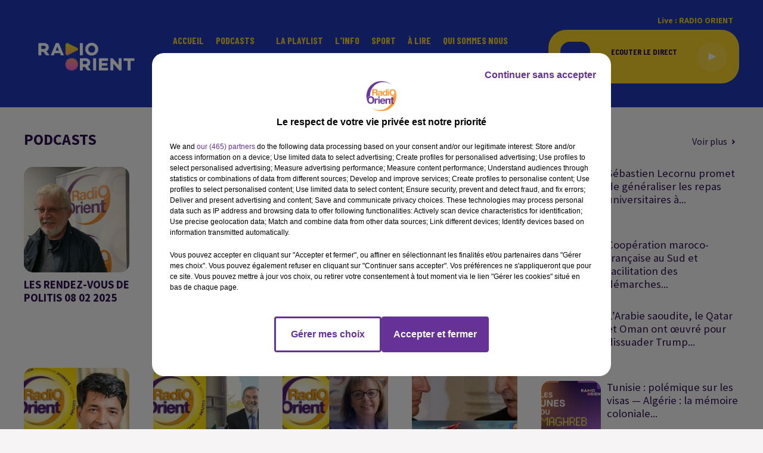

--- FILE ---
content_type: text/html; charset=utf-8
request_url: https://www.radioorient.com/page-categorie/pdocasts/emissions-politiques/14
body_size: 16396
content:
<!DOCTYPE html><html lang="fr"><head><meta charSet="utf-8"/><title>Radio Orient</title><meta name="viewport" content="width=device-width,initial-scale=1.0"/><meta name="description" content="Radio Orient - Vivre l’Orient en France"/><link rel="shortcut icon" type="image/x-icon" href="/favicon.ico"/><link rel="icon" type="image/x-icon" href="/favicon.ico"/><meta name="robots" content="noindex, follow"/><script type="text/javascript" src="https://common.lesindesradios.fr/tc_LesIndesRadios_web_header.js" charSet="utf-8"></script><script type="text/javascript"> 

                    // Environment
                     var tc_vars = new Array();
                     var tc_array_events = new Array();
                     tc_vars["radio_id"] = '';
                    
                     window.tc_vars =
                      {
                        env_template: 'homepage',
                        env_work: 'PROD',
                        env_country: 'FR',
                        env_language: 'FR',
                        env_device: 'd',
                        env_currency: 'EUR',
                        // Website tree structure
                        page_name : "App load",
                        site_Id : 5608,
                        id_container : 'a5cc0b7b-4f9d-4e99-8884-ef2753293aba',
                        user_logged: 'no',
                        user_id: '',
                        user_type: '',
                        user_email: '',
                        radio_id:'',
                        id_reservation: '',
                        type_reservation: '',
                        ville_reservation: '',
                        date_reservation: '',
                        etablissement: '',
                        nom_espace: '',
                        quantite_siege: '',
                        creneau_reservation: '',
                        service_supplementaire: '',
                        unitprice_tf: '',
                        unitprice_ati: '',
                        totalprice_tf: '',
                        totalprice_ati: ''
                      };
                  
                      </script><meta name="next-head-count" content="10"/><script type="text/tc_privacy" data-category="2">(function(w,d,s,l,i){w[l]=w[l]||[];w[l].push({'gtm.start':
new Date().getTime(),event:'gtm.js'});var f=d.getElementsByTagName(s)[0],
j=d.createElement(s),dl=l!='dataLayer'?'&l='+l:'';j.async=true;j.src=
'https://www.googletagmanager.com/gtm.js?id='+i+dl;f.parentNode.insertBefore(j,f);
})(window,document,'script','dataLayer','GTM-WC3VDN9');

/*TEST*/
/*function n(){if(document.querySelector('.onlymobile[href*="arabic.radioorient.com"]'))return;const e=document.querySelector(".HeaderSearch");e&&e.insertAdjacentHTML("afterend",'<a class="isMobile onlymobile" href="https://www.arabic.radioorient.com/" style="position:absolute;margin-left:calc(50% + 30px)!important;font-size:15px;border:1px solid orange;padding:0 4px;border-radius:3px">اللغة العربية</a>')}document.addEventListener("DOMContentLoaded",()=>{n();const e=document.querySelector(".HeaderSearch")?.parentNode;e&&new MutationObserver(e=>{e.forEach(e=>{"childList"===e.type&&document.querySelector(".HeaderSearch")&&n()})}).observe(e,{childList:!0,subtree:!0})});new MutationObserver(n).observe(document.body,{childList:!0,subtree:!0});*/

/** MOVING TAGS*/
function moveResumeAfterBlock() {
    const block = document.querySelector(
        '#section1 > div > div > div.col.col-10.col-md-7 > div > div > div.block'
    );

    const resume = document.querySelector(
        '#section1 > div > div > div.col.col-10.col-md-7 > div > div > div.row.row-alt-7.gutters-md.grid > div.col-7.col-md-4 > div > div'
    );

    // Don't run if either element is missing
    if (!block || !resume) return;

    // Only move if it's not already after the block
    if (block.nextSibling !== resume) {
        block.parentNode.insertBefore(resume, block.nextSibling);
        console.log('✅ .resume moved after .block');
    }
}

// Watch for changes in #section1
const resumeObserver = new MutationObserver((mutations) => {
    mutations.forEach((mutation) => {
        if (mutation.type === 'childList') {
            moveResumeAfterBlock();
        }
    });
});

// Start observing when DOM is ready
document.addEventListener('DOMContentLoaded', function () {
    // Initial run
    moveResumeAfterBlock();

    // Watch container of .block for changes
    const resumeContainer = document.querySelector('#section1');
    if (resumeContainer) {
        resumeObserver.observe(resumeContainer, {
            childList: true,
            subtree: true
        });
    }
});

// Also watch the full body as a fallback
const fallbackObserver = new MutationObserver(() => {
    moveResumeAfterBlock();
});

fallbackObserver.observe(document.body, {
    childList: true,
    subtree: true
});
</script><style></style>
<meta name="google-site-verification" content="gjMvv54xwu8E3Bd8_KJydAt5EzJpa2lfv9Z6LhTDj90" />
<style></style><link rel="stylesheet" type="text/css" href="/css/Statics2.css"/><link rel="stylesheet" type="text/css" href="/css/swiper-bundle.min.css"/><link href="/dynamics/8c3pphf8c/styles.css" rel="stylesheet" media="all"/><script>var apidata = {"radio":{"alias":"radioorient","atId":628589,"background":null,"favicon":"https://bocir-medias-prod.s3.fr-par.scw.cloud/radios/radioorient/images/favicon.x-icon","fixedPlayer":false,"id":"tgAI1u9FhG","logoPosition":null,"maintenance":false,"metaDescription":"Radio Orient - Vivre l’Orient en France","name":"RADIO ORIENT","neoWinnerData":null,"pages":{"archive":"XJts8ldOrD","lateralMenu":null,"playerExterne":null,"siteMap":"zj9EEZGdkW"},"playerPosition":["header","footer"],"primaryHost":"www.radioorient.com","radioFooterLogo":"https://bocir-medias-prod.s3.fr-par.scw.cloud/radios/radioorient/images/footerLogo_71vM9EAL99.png","radioLogo":"https://bocir-medias-prod.s3.fr-par.scw.cloud/radios/radioorient/images/logo_GrQUEHbER4.png","robotsUrl":"https://www.radioorient.com/sitemap.xml\n","structure":{"header":{"logo":"left","menuHasRadios":null,"menuSide":"left","minimized":{"active":true,"onScroll":true},"sticky":true},"player":{"bottom":{"active":true,"hasBroadcast":false,"hideOnScroll":true,"sticky":false},"externalParameters":null,"hasDetails":false,"top":{"active":true,"simpleButtons":false}},"radioGroup":null,"rossel":null},"theme":{"blockTitleFont":null,"darkColors":{"background":"#000000","muted":"#ffffff","text":"#ffffff"},"darkMode":false,"fontSizes":{"desktop":{"blockTitle":"2.6rem","chapo":"2.6rem","title":"2rem"},"mobile":{"blockTitle":"2.8rem","chapo":"1.6rem","title":"3.8rem"}},"footer":{"footerRadiosColor":null,"mainMenu":{"font":"barlowcondensed","fontSizes":{"desktop":"2rem","mobile":"2rem"},"italic":true,"menuColor":{"activeColor":"#ef8734","arrowColor":"#000000","hoverColor":"#f4cd29","mainColor":"#ffffff"}},"secondMenu":{"font":"barlowcondensed","fontSizes":{"desktop":"1.5rem","mobile":"1.5rem"},"italic":true,"menuColor":{"activeColor":null,"arrowColor":null,"hoverColor":"#ef8734","mainColor":"#ffffff"}}},"footerColors":{"background":"#2038b4","muted":"#ffffff","text":"#ffffff"},"header":{"color":"#2038b4","menu":{"font":"barlowcondensed","fontSizes":{"desktop":"1.6rem","mobile":"2rem"},"italic":false,"menuColor":{"activeColor":"#f4cd29","arrowColor":"#2038b4","hoverColor":"#1d130aef87","mainColor":"#f4cd29"}},"splitLine":{"active":false,"color":"#2e1051","fullWidth":null}},"homepageFontSizes":null,"italicTitles":false,"lightColors":{"background":"#f6f4f4","muted":"#000000","text":"#2e1051"},"mainColor":"#ef8734","mainFont":"sourcesanspro","player":{"artistParameters":{"color":"#9d4cde","font":"barlowcondensed","fontSize":"1.6rem"},"bar":{"color":"#2e1051","opacity":100},"mainColor":"#f4cd29","titleParameters":{"color":"#2e1051","font":"barlowcondensed","fontSize":"1.4rem"}},"readMore":null,"readMoreFont":null,"rossel":{"button":null,"footer":null,"header":null,"heading":null,"separator":null,"thumbnail":{"borderBottom":null,"borderBottomColor":null,"fullWidth":null,"leadAnimation":true,"titleUnderline":null,"titleUnderlineColors":null,"zoom":null}},"separators":null,"thumbnailBadgeFont":null,"thumbnailChipColor":null,"thumbnailResumeFont":null,"titlesFont":"sourcesanspro","titlesFontHomepage":null,"useMainColorForTitles":false},"timeZone":"Europe/Paris","titreSite":"Radio Orient","ts":"8c3pphf8c","urls":{"appstore":"","facebook":"https://www.facebook.com/IZAATELCHARK/","instagram":"","playstore":"","twitter":"https://twitter.com/radioorient","youtube":"https://www.youtube.com/channel/UCN0-HnJfcScCTj3Hc5g5C5Q"}},"menuMain":{"id":"dufzKSGN5S","items":[{"id":"hijQA6hLsS","label":"Grand Angle","parentId":"eZhwLKVIZG","target":"/podcasts/grand-angle/1"},{"id":"WcjNz5xYUo","label":"Accueil","parentId":null,"target":"/"},{"id":"eZhwLKVIZG","label":"Podcasts","parentId":null,"target":"/pdocasts/1"},{"id":"xg28maV51r","label":"Rencontres","parentId":"eZhwLKVIZG","target":"/podcasts/rencontres-fr-162/1"},{"id":"ZzsJl22830","label":"La playlist ","parentId":null,"target":"/ckoi"},{"id":"Epg0J8cRFc","label":"L'Info","parentId":null,"target":"/news/journal-en-francais-155/1"},{"id":"INb0kGD1ZP","label":"Bibliothèque","parentId":"eZhwLKVIZG","target":"/podcasts/bibliotheque-fr-167/1"},{"id":"i6Hk52HnMJ","label":"Sport","parentId":null,"target":"/sport-orient/1"},{"id":"ZyIrLJdHG4","label":"Pluriel","parentId":"eZhwLKVIZG","target":"/podcasts/pluriel-fr-161/1"},{"id":"hUimlptijQ","label":"À lire","parentId":null,"target":"/articles/1"},{"id":"6jGMzZ10e0","label":"Qui sommes nous","parentId":null,"target":"/qui-sommes-nous"},{"id":"Ak4TcndWvI","label":"Parcours","parentId":"eZhwLKVIZG","target":"/podcasts/parcours-181/1"},{"id":"MQFOM8cxis","label":"Contact","parentId":null,"target":"/contactez-nous"},{"id":"j6StUQuk15","label":"العربية","parentId":null,"target":"https://www.arabic.radioorient.com/"}],"menuType":"MAIN"},"menuFooter":{"id":"CmzPJGdGBS","items":[{"id":"ypTZtSxrQn","label":"Politique de confidentialité","parentId":null,"target":"/page/politique-de-confidentialite-13"},{"id":"wk2dS8jqfd","label":"Gestion des cookies","parentId":null,"target":"javascript:tC.privacy.showPrivacyCenter()"},{"id":"dZiyA6dHHB","label":"Plan du site","parentId":null,"target":"/plan-du-site"}],"menuType":"FOOTER"},"mode":"light","ENDPOINT":"/graphql","zones":[{"group":null,"id":"Ne4BMVUjWZ","label":"RADIO ORIENT","stream":{"altCover":null,"bd":"https://streams.lesindesradios.fr/play/radios/radioorient/UkP3XO6J7z/any/60/rnacd.zjJ8%2B%2Bv3bs5YX8vQr3lRZMvR%2FTaczqcmfoXWUqsg5fM%3D?format=sd","displayOnWebsite":true,"geofootprint":"49.094638123169744 2.022899421874995, 48.73363542859646 1.8910634843749952, 48.57396736692758 2.374461921874995, 48.806044699486236 2.857860359374995, 49.18089076370141 2.791942390624995, 49.094638123169744 2.022899421874995","hasStartOver":false,"hd":"https://streams.lesindesradios.fr/play/radios/radioorient/UkP3XO6J7z/any/60/rnacd.zjJ8%2B%2Bv3bs5YX8vQr3lRZMvR%2FTaczqcmfoXWUqsg5fM%3D?format=hd","hls":"https://streams.lesindesradios.fr/play/radios/radioorient/UkP3XO6J7z/any/60/rnacd.zjJ8%2B%2Bv3bs5YX8vQr3lRZMvR%2FTaczqcmfoXWUqsg5fM%3D?format=hls","id":"UkP3XO6J7z","idMds":"2508359048932360207","imageUrl":"https://bocir-medias-prod.s3.fr-par.scw.cloud/radios/radioorient/radiostream/UkP3XO6J7z/vignette_cXaTTqpV68.png","label":"RADIO ORIENT","parentId":null,"streamFormat":"Hd","type":"RADIO"}}],"webradios":[],"radiostreams":[{"altCover":null,"bd":"https://streams.lesindesradios.fr/play/radios/radioorient/UkP3XO6J7z/any/60/rnacd.zjJ8%2B%2Bv3bs5YX8vQr3lRZMvR%2FTaczqcmfoXWUqsg5fM%3D?format=sd","displayOnWebsite":true,"geofootprint":"49.094638123169744 2.022899421874995, 48.73363542859646 1.8910634843749952, 48.57396736692758 2.374461921874995, 48.806044699486236 2.857860359374995, 49.18089076370141 2.791942390624995, 49.094638123169744 2.022899421874995","hasStartOver":false,"hd":"https://streams.lesindesradios.fr/play/radios/radioorient/UkP3XO6J7z/any/60/rnacd.zjJ8%2B%2Bv3bs5YX8vQr3lRZMvR%2FTaczqcmfoXWUqsg5fM%3D?format=hd","hls":"https://streams.lesindesradios.fr/play/radios/radioorient/UkP3XO6J7z/any/60/rnacd.zjJ8%2B%2Bv3bs5YX8vQr3lRZMvR%2FTaczqcmfoXWUqsg5fM%3D?format=hls","id":"UkP3XO6J7z","idMds":"2508359048932360207","imageUrl":"https://bocir-medias-prod.s3.fr-par.scw.cloud/radios/radioorient/radiostream/UkP3XO6J7z/vignette_cXaTTqpV68.png","label":"RADIO ORIENT","parentId":null,"streamFormat":"Hd","type":"RADIO"}],"images":{"from":["https://bocir-prod-bucket","https://bocir-medias-prod"],"to":"https://medias.lesindesradios.fr"},"taggingData":{"radioIdCmp":628589,"headerCmp":"https://common.lesindesradios.fr/tc_LesIndesRadios_web_header.js","bodyCmp":"https://common.lesindesradios.fr/tc_LesIndesRadios_web_body.js","scriptCmp":null},"eventTypes":[{"id":"2vrkFGibaz","name":"Festival"},{"id":"aJ12q7gGN4","name":"Salon/Foire"},{"id":"AnrKnnsvFK","name":"Matchs Sportifs"},{"id":"bSfTbDV5PT","name":"Autre"},{"id":"CSGjqBRjRT","name":"Sport"},{"id":"F8vnMfo2w0","name":"Loto"},{"id":"fHL3OXAeKc","name":"Théâtre"},{"id":"h6QtWFmvTg","name":"Exposition"},{"id":"iZLWZswuHl","name":"Rallies"},{"id":"kd5nt1GhGw","name":"Kermesse"},{"id":"Ktk85c2Pgt","name":"Fête"},{"id":"kVSs4cI5Qv","name":"Défilé de mode"},{"id":"Nbyg2ko8dZ","name":"Brocante"},{"id":"nKvE4LPZvK","name":"Ateliers"},{"id":"oexf66jvgE","name":"Foires"},{"id":"r5ifJ78YOQ","name":"Concert"},{"id":"UGyjJA4qz1","name":"Courses pédestres"},{"id":"wk9Yu07DfH","name":"Conférences"}]};
</script><noscript data-n-css=""></noscript><script defer="" nomodule="" src="/_next/static/chunks/polyfills-c67a75d1b6f99dc8.js"></script><script src="/_next/static/chunks/webpack-74d3eef7a263d7ef.js" defer=""></script><script src="/_next/static/chunks/framework-03cd576e71e4cd66.js" defer=""></script><script src="/_next/static/chunks/main-d2ba44903cd47711.js" defer=""></script><script src="/_next/static/chunks/pages/_app-5f12e306fee38723.js" defer=""></script><script src="/_next/static/chunks/pages/%5B%5B...proxy+%5D%5D-7891cb9699c51b1e.js" defer=""></script><script src="/_next/static/b9FTfb_5NFVITgSEsAIsy/_buildManifest.js" defer=""></script><script src="/_next/static/b9FTfb_5NFVITgSEsAIsy/_ssgManifest.js" defer=""></script></head><body class="mode--light"><iframe id="iframe-connect" style="display:none"></iframe><script type="text/javascript"> 
                    // Environment
                     var tc_vars = new Array();
                     tc_vars["radio_id"] = '';
                   </script><div id="__next"><div class="Global media-max-height-lg"><header class="Header  bg--header 
    
    
    
    
    IsFixed
    
    
    
    
    
    
    
    HasPlayer
    
  " id="Header"><div class="container"><div class="HeaderContainer "><a class="HeaderLogo" href="/"><span class="logo" style="cursor:pointer"><img src="https://medias.lesindesradios.fr/t:app(web)/t:r(unknown)/fit-in/300x2000/filters:format(webp)/filters:quality(100)/radios/radioorient/images/logo_GrQUEHbER4.png" alt="logo"/></span></a><div class="HeaderToggler"><button type="button" class="btn"><i class="icon"><svg version="1.1" xmlns="http://www.w3.org/2000/svg" xmlns:xlink="http://www.w3.org/1999/xlink" class="menu" x="0px" y="0px" viewBox="0 0 20 20" xml:space="preserve"><path d="M0,16v-2h20v2H0z M0,11V9h20v2H0z M0,6V4h20v2H0z"></path></svg></i></button></div><div class="HeaderNavContainer" id="HeaderNavContainer"><div class="" style="display:flex;flex:1 1 1px;flex-direction:column"><nav class="HeaderNav"><div class="MenuTop"><div class="isNotMobile "><div class="collapseHeader "><ul class="nav"><li class="nav-item "><a class="nav-link" href="/"> <!-- -->Accueil</a></li><li class="nav-item dropdown "><a href="/pdocasts/1" class="dropdown-toggle nav-link"> <!-- -->Podcasts</a><div class="dropdown-menu  "><a class="dropdown-item" href="/podcasts/grand-angle/1">Grand Angle</a><a class="dropdown-item" href="/podcasts/rencontres-fr-162/1">Rencontres</a><a class="dropdown-item" href="/podcasts/bibliotheque-fr-167/1">Bibliothèque</a><a class="dropdown-item" href="/podcasts/pluriel-fr-161/1">Pluriel</a><a class="dropdown-item" href="/podcasts/parcours-181/1">Parcours</a></div></li><li class="nav-item "><a class="nav-link" href="/ckoi"> <!-- -->La playlist </a></li><li class="nav-item "><a class="nav-link" href="/news/journal-en-francais-155/1"> <!-- -->L&#x27;Info</a></li><li class="nav-item "><a class="nav-link" href="/sport-orient/1"> <!-- -->Sport</a></li><li class="nav-item "><a class="nav-link" href="/articles/1"> <!-- -->À lire</a></li><li class="nav-item "><a class="nav-link" href="/qui-sommes-nous"> <!-- -->Qui sommes nous</a></li><li class="nav-item "><a class="nav-link" href="/contactez-nous"> <!-- -->Contact</a></li><li class="nav-item "><a class="nav-link" href="https://www.arabic.radioorient.com/"> <!-- -->العربية</a></li></ul></div></div></div></nav></div></div><div class="HeaderSearch"><a class="btn 
  
   " aria-label="Rechercher" href="/recherche"><i class="icon"><svg version="1.1" xmlns="http://www.w3.org/2000/svg" xmlns:xlink="http://www.w3.org/1999/xlink" class="search" x="0px" y="0px" viewBox="0 0 20 20" xml:space="preserve"><path d="M17.8,16.4l-2.1-2.1c0,0,0,0-0.1,0c2.1-2.7,1.9-6.7-0.6-9.1c-2.7-2.7-7.2-2.7-9.9,0c-2.7,2.7-2.7,7.2,0,9.9 C6.4,16.3,8.1,17,10,17c1.5,0,3-0.5,4.2-1.4c0,0,0,0,0,0.1l2.1,2.1c0.4,0.4,1,0.4,1.4,0C18.2,17.4,18.2,16.8,17.8,16.4z M5.8,14.2 c-2.3-2.3-2.3-6.1,0-8.5c2.3-2.3,6.1-2.3,8.5,0c2.3,2.3,2.3,6.1,0,8.5C13.1,15.4,11.6,16,10,16C8.4,16,6.9,15.4,5.8,14.2z"></path></svg></i></a></div><div class="HeaderAside"><nav class="HeaderSources"><ul class="nav"><li class="nav-item "><a class="nav-link" href="/page-categorie/pdocasts/emissions-politiques/14#">Live : <!-- --> <!-- -->RADIO ORIENT</a></li></ul></nav><div class="block bg--player Player PlayerSmall"></div></div></div></div></header><main class="Main"><div id="PlayerDetailsOverlay" class="PlayerDetailsOverlay hidden"></div><section class="section bg--section-light CATEGORY" id="section0"><div class="container"><div class="row"><div class="col col-10 col-md-7"><div class="block CategoryContentsList" id="listePodcasts"><div class="heading 

  "><h2 class="title h2  ">Podcasts</h2></div><div class="row row-alt-4 grid"><div class="col-4 col-md-1 "><a class="thumbnail  animated-paragraph" title="Les rendez-vous de POLITIS 08 02 2025" href="/les-rendez-vous-de-politis-08-02-2025"><figure class="media ratio--1-1" style="align-items:center;justify-content:center"><img class="" src="https://medias.lesindesradios.fr/t:app(web)/t:r(unknown)/fit-in/500x500/filters:format(webp)/medias/8huordnnf9/image/denis1681547754982-format1by1.jpg" alt="Les rendez-vous de POLITIS 08 02 2025" width="1" height="1"/></figure><div class="resume"><h3 class="h3">Les rendez-vous de POLITIS 08 02 2025</h3><p class="lead">Les rendez-vous de POLITIS 08 02 2025</p><div class="AudioPlayer"><div class="AudioControl"></div><div class="AudioProgress"></div></div></div></a></div><div class="col-4 col-md-1 "><a class="thumbnail  animated-paragraph" title="William Thay, fondateur du think tank Le Millénaire" href="/william-thay-fondateur-du-think-tank-le-millenaire"><figure class="media ratio--1-1" style="align-items:center;justify-content:center"><img class="" src="https://medias.lesindesradios.fr/t:app(web)/t:r(unknown)/fit-in/500x500/filters:format(webp)/medias/8huordnnf9/image/unnamed1739011106917-format1by1.jpg" alt="William Thay, fondateur du think tank Le Millénaire" width="1" height="1"/></figure><div class="resume"><h3 class="h3">William Thay, fondateur du think tank Le Millénaire</h3><p class="lead">William Thay, fondateur du think tank Le Millénaire</p><div class="AudioPlayer"><div class="AudioControl"></div><div class="AudioProgress"></div></div></div></a></div><div class="col-4 col-md-1 "><a class="thumbnail  animated-paragraph" title="Likaat avec  Hala Abou Hassira" href="/likaat-avec-hala-abou-hassira"><figure class="media ratio--1-1" style="align-items:center;justify-content:center"><img class="" src="https://medias.lesindesradios.fr/t:app(web)/t:r(unknown)/fit-in/500x500/filters:format(webp)/medias/8huordnnf9/image/collage__3_1738868654274-format1by1.jpg" alt="Likaat avec  Hala Abou Hassira" width="1" height="1"/></figure><div class="resume"><h3 class="h3">Likaat avec  Hala Abou Hassira</h3><p class="lead">Likaat avec  Hala Abou Hassira</p><div class="AudioPlayer"><div class="AudioControl"></div><div class="AudioProgress"></div></div></div></a></div><div class="col-4 col-md-1 "><a class="thumbnail  animated-paragraph" title=" Hella Kribi-Romdhane, coordinatrice nationale de Génération.s" href="/hella-kribi-romdhane-coordinatrice-nationale-de-generation-s-2"><figure class="media ratio--1-1" style="align-items:center;justify-content:center"><img class="" src="https://medias.lesindesradios.fr/t:app(web)/t:r(unknown)/fit-in/500x500/filters:format(webp)/medias/8huordnnf9/image/Screenshot_2025_02_05_15_46_451738790117377-format1by1.png" alt=" Hella Kribi-Romdhane, coordinatrice nationale de Génération.s" width="1" height="1"/></figure><div class="resume"><h3 class="h3"> Hella Kribi-Romdhane, coordinatrice nationale de Génération.s</h3><p class="lead"> Hella Kribi-Romdhane, coordinatrice nationale de Génération.s</p><div class="AudioPlayer"><div class="AudioControl"></div><div class="AudioProgress"></div></div></div></a></div><div class="col-4 col-md-1 "><a class="thumbnail  animated-paragraph" title="Likaat avec Hasni Abidi" href="/likaat-avec-hasni-abidi-2"><figure class="media ratio--1-1" style="align-items:center;justify-content:center"><img class="" src="https://medias.lesindesradios.fr/t:app(web)/t:r(unknown)/fit-in/500x500/filters:format(webp)/medias/8huordnnf9/image/collage__8_1738701368083-format1by1.jpg" alt="Likaat avec Hasni Abidi" width="1" height="1"/></figure><div class="resume"><h3 class="h3">Likaat avec Hasni Abidi</h3><p class="lead">لقاء مع الأكاديمي د.حسني عبيدي </p><div class="AudioPlayer"><div class="AudioControl"></div><div class="AudioProgress"></div></div></div></a></div><div class="col-4 col-md-1 "><a class="thumbnail  animated-paragraph" title=" Grand angle avec Michel Bisac " href="/grand-angle-avec-michel-bisac"><figure class="media ratio--1-1" style="align-items:center;justify-content:center"><img class="" src="https://medias.lesindesradios.fr/t:app(web)/t:r(unknown)/fit-in/500x500/filters:format(webp)/medias/8huordnnf9/image/collage__7_1738699433757-format1by1.jpg" alt=" Grand angle avec Michel Bisac " width="1" height="1"/></figure><div class="resume"><h3 class="h3"> Grand angle avec Michel Bisac </h3><p class="lead"> Grand angle avec Michel Bisac</p><div class="AudioPlayer"><div class="AudioControl"></div><div class="AudioProgress"></div></div></div></a></div><div class="col-4 col-md-1 "><a class="thumbnail  animated-paragraph" title="Brigitte Kuster, conseillère LR de Paris" href="/brigitte-kuster-conseillere-lr-de-paris-2"><figure class="media ratio--1-1" style="align-items:center;justify-content:center"><img class="" src="https://medias.lesindesradios.fr/t:app(web)/t:r(unknown)/fit-in/500x500/filters:format(webp)/medias/8huordnnf9/image/218661738688825375-format1by1.jpg" alt="Brigitte Kuster, conseillère LR de Paris" width="1" height="1"/></figure><div class="resume"><h3 class="h3">Brigitte Kuster, conseillère LR de Paris</h3><p class="lead">PLURIEL, le rendez-vous politique du mardi 4 février 2025</p><div class="AudioPlayer"><div class="AudioControl"></div><div class="AudioProgress"></div></div></div></a></div><div class="col-4 col-md-1 "><a class="thumbnail  animated-paragraph" title="Rencontre avec Sofiane Jilali  président du parti algérien Jil Jadid " href="/rencontre-avec-sofiane-jilali-president-du-partie-algerien-jil-jadid"><figure class="media ratio--1-1" style="align-items:center;justify-content:center"><img class="" src="https://medias.lesindesradios.fr/t:app(web)/t:r(unknown)/fit-in/500x500/filters:format(webp)/medias/8huordnnf9/image/collage__6_1738619980030-format1by1.jpg" alt="Rencontre avec Sofiane Jilali  président du parti algérien Jil Jadid " width="1" height="1"/></figure><div class="resume"><h3 class="h3">Rencontre avec Sofiane Jilali  président du parti algérien Jil Jadid </h3><p class="lead">Rencontre, 03 02 2025</p><div class="AudioPlayer"><div class="AudioControl"></div><div class="AudioProgress"></div></div></div></a></div><div class="col-4 col-md-1 "><a class="thumbnail  animated-paragraph" title="IAN BROSSAT, SÉNATEUR DE PARIS ET PORTE-PAROLE DU PCF" href="/ian-brossat-senateur-de-paris-et-porte-parole-du-pcf"><figure class="media ratio--1-1" style="align-items:center;justify-content:center"><img class="" src="https://medias.lesindesradios.fr/t:app(web)/t:r(unknown)/fit-in/500x500/filters:format(webp)/medias/8huordnnf9/image/475779031_1758386351545109_4632023515342675874_n1738606546366-format1by1.jpg" alt="IAN BROSSAT, SÉNATEUR DE PARIS ET PORTE-PAROLE DU PCF" width="1" height="1"/></figure><div class="resume"><h3 class="h3">IAN BROSSAT, SÉNATEUR DE PARIS ET PORTE-PAROLE DU PCF</h3><p class="lead">PLURIEL, le rendez-vous politique du Lundi 3 02  2025  </p><div class="AudioPlayer"><div class="AudioControl"></div><div class="AudioProgress"></div></div></div></a></div><div class="col-4 col-md-1 "><a class="thumbnail  animated-paragraph" title="Rencontre avec  Gérôme Truc, chercheur au CNRS" href="/rencontre-avec-gerome-truc-chercheur-au-cnrs"><figure class="media ratio--1-1" style="align-items:center;justify-content:center"><img class="" src="https://medias.lesindesradios.fr/t:app(web)/t:r(unknown)/fit-in/500x500/filters:format(webp)/medias/8huordnnf9/image/image0__28_1738414288638-format1by1.jpeg" alt="Rencontre avec  Gérôme Truc, chercheur au CNRS" width="1" height="1"/></figure><div class="resume"><h3 class="h3">Rencontre avec  Gérôme Truc, chercheur au CNRS</h3><p class="lead">Rencontre, samedi 1er février 2025</p><div class="AudioPlayer"><div class="AudioControl"></div><div class="AudioProgress"></div></div></div></a></div><div class="col-4 col-md-1 "><a class="thumbnail  animated-paragraph" title="ET SI ON EN PARLAIT ? Gaza, quel bilan sanitaire" href="/et-si-on-en-parlait-gaza-quel-bilan-sanitaire"><figure class="media ratio--1-1" style="align-items:center;justify-content:center"><img class="" src="https://medias.lesindesradios.fr/t:app(web)/t:r(unknown)/fit-in/500x500/filters:format(webp)/medias/8huordnnf9/image/3521738400126570-format1by1.jpg" alt="ET SI ON EN PARLAIT ? Gaza, quel bilan sanitaire" width="1" height="1"/></figure><div class="resume"><h3 class="h3">ET SI ON EN PARLAIT ? Gaza, quel bilan sanitaire</h3><p class="lead">ET SI ON EN PARLAIT ? Gaza, quel bilan sanitaire</p><div class="AudioPlayer"><div class="AudioControl"></div><div class="AudioProgress"></div></div></div></a></div><div class="col-4 col-md-1 "><a class="thumbnail  animated-paragraph" title="Les rendez-vous de POLITIS 1/2/25" href="/les-rendez-vous-de-politis-1-2-25"><figure class="media ratio--1-1" style="align-items:center;justify-content:center"><img class="" src="https://medias.lesindesradios.fr/t:app(web)/t:r(unknown)/fit-in/500x500/filters:format(webp)/medias/8huordnnf9/image/denis1737802130755_format1by11738399221658-format1by1.webp" alt="Les rendez-vous de POLITIS 1/2/25" width="1" height="1"/></figure><div class="resume"><h3 class="h3">Les rendez-vous de POLITIS 1/2/25</h3><p class="lead">Les rendez-vous de POLITIS 1/2/25</p><div class="AudioPlayer"><div class="AudioControl"></div><div class="AudioProgress"></div></div></div></a></div><div class="col-4 col-md-1 "><a class="thumbnail  animated-paragraph" title="La Chronique de la Revue Politique et Parlementaire 1/2/25" href="/la-chronique-de-la-revue-politique-et-parlementaire-1-2-25"><figure class="media ratio--1-1" style="align-items:center;justify-content:center"><img class="" src="https://medias.lesindesradios.fr/t:app(web)/t:r(unknown)/fit-in/500x500/filters:format(webp)/medias/8huordnnf9/image/RPP1737804347742_format1by11738399019055-format1by1.webp" alt="La Chronique de la Revue Politique et Parlementaire 1/2/25" width="1" height="1"/></figure><div class="resume"><h3 class="h3">La Chronique de la Revue Politique et Parlementaire 1/2/25</h3><p class="lead">La Chronique de la Revue Politique et Parlementaire 1/2/25</p><div class="AudioPlayer"><div class="AudioControl"></div><div class="AudioProgress"></div></div></div></a></div><div class="col-4 col-md-1 "><a class="thumbnail  animated-paragraph" title="La Chronique de Patrick Le Hyaric 1/2/25" href="/la-chronique-de-patrick-le-hyaric-1-2-25"><figure class="media ratio--1-1" style="align-items:center;justify-content:center"><img class="" src="https://medias.lesindesradios.fr/t:app(web)/t:r(unknown)/fit-in/500x500/filters:format(webp)/medias/8huordnnf9/image/HUMA1737803074839_format1by11738398788055-format1by1.webp" alt="La Chronique de Patrick Le Hyaric 1/2/25" width="1" height="1"/></figure><div class="resume"><h3 class="h3">La Chronique de Patrick Le Hyaric 1/2/25</h3><p class="lead">La Chronique de Patrick Le Hyaric 1/2/25</p><div class="AudioPlayer"><div class="AudioControl"></div><div class="AudioProgress"></div></div></div></a></div><div class="col-4 col-md-1 "><a class="thumbnail  animated-paragraph" title=" Sabrina Sebaihi, députée écologiste des Hauts-de-Seine" href="/sabrina-sebaihi-deputee-ecologiste-des-hauts-de-seine"><figure class="media ratio--1-1" style="align-items:center;justify-content:center"><img class="" src="https://medias.lesindesradios.fr/t:app(web)/t:r(unknown)/fit-in/500x500/filters:format(webp)/medias/8huordnnf9/image/693181738341121436-format1by1.jpg" alt=" Sabrina Sebaihi, députée écologiste des Hauts-de-Seine" width="1" height="1"/></figure><div class="resume"><h3 class="h3"> Sabrina Sebaihi, députée écologiste des Hauts-de-Seine</h3><p class="lead">PLURIEL, le rendez-vous politique du vendredi 31 janvier 2025</p><div class="AudioPlayer"><div class="AudioControl"></div><div class="AudioProgress"></div></div></div></a></div><div class="col-4 col-md-1 "><a class="thumbnail  animated-paragraph" title="Ouisal Boughalem, ancienne candidate LR aux Européennes" href="/ouisal-boughalem-ancienne-candidate-lr-aux-europeennes"><figure class="media ratio--1-1" style="align-items:center;justify-content:center"><img class="" src="https://medias.lesindesradios.fr/t:app(web)/t:r(unknown)/fit-in/500x500/filters:format(webp)/medias/8huordnnf9/image/unnamed__1_1738170336721-format1by1.jpg" alt="Ouisal Boughalem, ancienne candidate LR aux Européennes" width="1" height="1"/></figure><div class="resume"><h3 class="h3">Ouisal Boughalem, ancienne candidate LR aux Européennes</h3><p class="lead">PLURIEL, le rendez-vous politique du mercredi 29 janvier 2025</p><div class="AudioPlayer"><div class="AudioControl"></div><div class="AudioProgress"></div></div></div></a></div><div class="col-4 col-md-1 "><a class="thumbnail  animated-paragraph" title="Cédric Nouvelot, Conseiller régional LR de Normandie, Secrétaire..." href="/cedric-nouvelot-conseiller-regional-lr-de-normandie-secretaire-departemental-des-republicains"><figure class="media ratio--1-1" style="align-items:center;justify-content:center"><img class="" src="https://medias.lesindesradios.fr/t:app(web)/t:r(unknown)/fit-in/500x500/filters:format(webp)/medias/8huordnnf9/image/unnamed__2_1738086209933-format1by1.jpg" alt="Cédric Nouvelot, Conseiller régional LR de Normandie, Secrétaire..." width="1" height="1"/></figure><div class="resume"><h3 class="h3">Cédric Nouvelot, Conseiller régional LR de Normandie, Secrétaire...</h3><p class="lead">PLURIEL, le rendez-vous politique du mardi 28 janvier 2025</p><div class="AudioPlayer"><div class="AudioControl"></div><div class="AudioProgress"></div></div></div></a></div><div class="col-4 col-md-1 "><a class="thumbnail  animated-paragraph" title="Amélia Lakrafi, députée des Français établis hors de France" href="/amelia-lakrafi-deputee-des-francais-etablis-hors-de-france-2"><figure class="media ratio--1-1" style="align-items:center;justify-content:center"><img class="" src="https://medias.lesindesradios.fr/t:app(web)/t:r(unknown)/fit-in/500x500/filters:format(webp)/medias/8huordnnf9/image/Screenshot_2025_01_27_14_24_111737993651778-format1by1.png" alt="Amélia Lakrafi, députée des Français établis hors de France" width="1" height="1"/></figure><div class="resume"><h3 class="h3">Amélia Lakrafi, députée des Français établis hors de France</h3><p class="lead">PLURIEL, le rendez-vous politique du lundi 27 janvier 2025</p><div class="AudioPlayer"><div class="AudioControl"></div><div class="AudioProgress"></div></div></div></a></div><div class="col-4 col-md-1 "><a class="thumbnail  animated-paragraph" title="Et si on en parlait ? « La natalité en baisse en France, quel..." href="/et-si-on-en-parlait-la-natalite-en-baisse-en-france-quel-rearmement-demographique-23-1-25"><figure class="media ratio--1-1" style="align-items:center;justify-content:center"><img class="" src="https://medias.lesindesradios.fr/t:app(web)/t:r(unknown)/fit-in/500x500/filters:format(webp)/medias/8huordnnf9/image/SI_ON_231251737804818050-format1by1.jpg" alt="Et si on en parlait ? « La natalité en baisse en France, quel..." width="1" height="1"/></figure><div class="resume"><h3 class="h3">Et si on en parlait ? « La natalité en baisse en France, quel...</h3><p class="lead">La natalité en baisse en France, quel réarmement démographique ?</p><div class="AudioPlayer"><div class="AudioControl"></div><div class="AudioProgress"></div></div></div></a></div><div class="col-4 col-md-1 "><a class="thumbnail  animated-paragraph" title="La Chronique de Patrick Le Hyaric 25/1/25" href="/la-chronique-de-patrick-le-hyaric-25-1-25"><figure class="media ratio--1-1" style="align-items:center;justify-content:center"><img class="" src="https://medias.lesindesradios.fr/t:app(web)/t:r(unknown)/fit-in/500x500/filters:format(webp)/medias/8huordnnf9/image/HUMA1737803074839-format1by1.jpg" alt="La Chronique de Patrick Le Hyaric 25/1/25" width="1" height="1"/></figure><div class="resume"><h3 class="h3">La Chronique de Patrick Le Hyaric 25/1/25</h3><p class="lead">La Chronique de Patrick Le Hyaric 25/1/25</p><div class="AudioPlayer"><div class="AudioControl"></div><div class="AudioProgress"></div></div></div></a></div><div class="col-4 col-md-1 "><a class="thumbnail  animated-paragraph" title="La Chronique de la Revue Politique et Parlementaire 25/1/25" href="/la-chronique-de-la-revue-politique-et-parlementaire-25-1-25"><figure class="media ratio--1-1" style="align-items:center;justify-content:center"><img class="" src="https://medias.lesindesradios.fr/t:app(web)/t:r(unknown)/fit-in/500x500/filters:format(webp)/medias/8huordnnf9/image/RPP1737804347742-format1by1.jpg" alt="La Chronique de la Revue Politique et Parlementaire 25/1/25" width="1" height="1"/></figure><div class="resume"><h3 class="h3">La Chronique de la Revue Politique et Parlementaire 25/1/25</h3><p class="lead">La Chronique de la Revue Politique et Parlementaire 25/1/25</p><div class="AudioPlayer"><div class="AudioControl"></div><div class="AudioProgress"></div></div></div></a></div><div class="col-4 col-md-1 "><a class="thumbnail  animated-paragraph" title="Les rendez-vous de POLITIS 23/5/25" href="/les-rendez-vous-de-politis-23-5-25"><figure class="media ratio--1-1" style="align-items:center;justify-content:center"><img class="" src="https://medias.lesindesradios.fr/t:app(web)/t:r(unknown)/fit-in/500x500/filters:format(webp)/medias/8huordnnf9/image/denis1737802130755-format1by1.jpg" alt="Les rendez-vous de POLITIS 23/5/25" width="1" height="1"/></figure><div class="resume"><h3 class="h3">Les rendez-vous de POLITIS 23/5/25</h3><p class="lead">Les rendez-vous de POLITIS 23/5/25</p><div class="AudioPlayer"><div class="AudioControl"></div><div class="AudioProgress"></div></div></div></a></div><div class="col-4 col-md-1 "><a class="thumbnail  animated-paragraph" title="Ergün Toparslan, membre du Bureau Exécutif de Renaissance" href="/ergun-toparslan-membre-du-bureau-executif-de-renaissance"><figure class="media ratio--1-1" style="align-items:center;justify-content:center"><img class="" src="https://medias.lesindesradios.fr/t:app(web)/t:r(unknown)/fit-in/500x500/filters:format(webp)/medias/8huordnnf9/image/624761737740846651-format1by1.jpg" alt="Ergün Toparslan, membre du Bureau Exécutif de Renaissance" width="1" height="1"/></figure><div class="resume"><h3 class="h3">Ergün Toparslan, membre du Bureau Exécutif de Renaissance</h3><p class="lead">PLURIEL, le rendez-vous politique du vendredi 24 janvier 2025</p><div class="AudioPlayer"><div class="AudioControl"></div><div class="AudioProgress"></div></div></div></a></div><div class="col-4 col-md-1 "><a class="thumbnail  animated-paragraph" title=" Guillaume Roubaud-Quashie, porte-parole du PCF" href="/guillaume-roubaud-quashie-porte-parole-du-pcf"><figure class="media ratio--1-1" style="align-items:center;justify-content:center"><img class="" src="https://medias.lesindesradios.fr/t:app(web)/t:r(unknown)/fit-in/500x500/filters:format(webp)/medias/8huordnnf9/image/unnamed1737567102599-format1by1.jpg" alt=" Guillaume Roubaud-Quashie, porte-parole du PCF" width="1" height="1"/></figure><div class="resume"><h3 class="h3"> Guillaume Roubaud-Quashie, porte-parole du PCF</h3><p class="lead">PLURIEL, le rendez-vous politique du mercredi 22 janvier 2025</p><div class="AudioPlayer"><div class="AudioControl"></div><div class="AudioProgress"></div></div></div></a></div></div></div><nav class="pagination"><a class="btn 
  
   " href="/page-categorie/pdocasts/emissions-politiques/13"><i class="icon"><svg version="1.1" xmlns="http://www.w3.org/2000/svg" xmlns:xlink="http://www.w3.org/1999/xlink" class="arrow-left" x="0px" y="0px" viewBox="0 0 20 20" xml:space="preserve"><path d="M8.2,14.2L4,10l1.4-1.4l2.8-2.8c0.4-0.4,1-0.4,1.4,0c0.4,0.4,0.4,1,0,1.4L7.8,9H15c0.6,0,1,0.4,1,1s-0.4,1-1,1H7.8l1.8,1.8 c0.4,0.4,0.4,1,0,1.4c-0.2,0.2-0.4,0.3-0.7,0.3C8.7,14.5,8.4,14.4,8.2,14.2z"></path></svg></i></a><ul class="pagination-numerotation list-inline"><li class="list-inline-item"><a class="btn btn-sm" href="/page-categorie/pdocasts/emissions-politiques/8">8</a></li><li class="list-inline-item"><a class="btn btn-sm" href="/page-categorie/pdocasts/emissions-politiques/9">9</a></li><li class="list-inline-item"><a class="btn btn-sm" href="/page-categorie/pdocasts/emissions-politiques/10">10</a></li><li class="list-inline-item"><a class="btn btn-sm" href="/page-categorie/pdocasts/emissions-politiques/11">11</a></li><li class="list-inline-item"><a class="btn btn-sm" href="/page-categorie/pdocasts/emissions-politiques/12">12</a></li><li class="list-inline-item"><a class="btn btn-sm" href="/page-categorie/pdocasts/emissions-politiques/13">13</a></li><li class="list-inline-item"><a class="btn btn-sm active" href="/page-categorie/pdocasts/emissions-politiques/14">14</a></li><li class="list-inline-item"><a class="btn btn-sm" href="/page-categorie/pdocasts/emissions-politiques/15">15</a></li><li class="list-inline-item"><a class="btn btn-sm" href="/page-categorie/pdocasts/emissions-politiques/16">16</a></li><li class="list-inline-item"><a class="btn btn-sm" href="/page-categorie/pdocasts/emissions-politiques/17">17</a></li></ul><a class="btn 
  
   " href="/page-categorie/pdocasts/emissions-politiques/15"><i class="icon"><svg version="1.1" xmlns="http://www.w3.org/2000/svg" xmlns:xlink="http://www.w3.org/1999/xlink" class="arrow-right" x="0px" y="0px" viewBox="0 0 20 20" xml:space="preserve"><path d="M11.8,5.8L16,10l-1.4,1.4l-2.8,2.8c-0.4,0.4-1,0.4-1.4,0c-0.4-0.4-0.4-1,0-1.4l1.8-1.8H5c-0.6,0-1-0.4-1-1s0.4-1,1-1h7.2 l-1.8-1.8c-0.4-0.4-0.4-1,0-1.4c0.2-0.2,0.4-0.3,0.7-0.3C11.3,5.5,11.6,5.6,11.8,5.8z"></path></svg></i></a></nav></div><div class="col col-10 col-md-3 Aside"><div class="block News" id="remonteeArticles_ku71nxwv3"><div class="heading 

  "><h2 class="title h2  ">À la une</h2><a href="/articles/1"><span>Voir plus</span><i class="icon"><svg version="1.1" xmlns="http://www.w3.org/2000/svg" xmlns:xlink="http://www.w3.org/1999/xlink" class="chevron-right" x="0px" y="0px" viewBox="0 0 20 20" xml:space="preserve"><path d="M9.7,6.5l3.5,3.5l-3.5,3.5c-0.4,0.4-1,0.4-1.4,0s-0.4-1,0-1.4l2.1-2.1L8.3,7.9 c-0.4-0.4-0.4-1,0-1.4C8.7,6.1,9.3,6.1,9.7,6.5z"></path></svg></i></a></div><div class="row row-alt-1 grid gutters-md"><div class="col-1 col-md-1 "><a class="thumbnail d-flex  animated-paragraph" title="Sébastien Lecornu promet de généraliser les repas universitaires à..." href="/sebastien-lecornu-promet-de-generaliser-les-repas-universitaires-a-1-euro-dans-le-budget"><figure class="media ratio--1-1" style="align-items:center;justify-content:center"><img class="" src="https://medias.lesindesradios.fr/t:app(web)/t:r(unknown)/fit-in/400x400/filters:format(webp)/medias/8huordnnf9/image/WhatsApp_Image_2026_01_16_at_18_57_501768586378228-format1by1.jpeg" alt="Sébastien Lecornu promet de généraliser les repas universitaires à..." width="1" height="1"/></figure><div class="resume"><h3 class="h3">Sébastien Lecornu promet de généraliser les repas universitaires à...</h3><div class="AudioPlayer"><div class="AudioControl"></div><div class="AudioProgress"></div></div></div></a></div><div class="col-1 col-md-1 "><a class="thumbnail d-flex  animated-paragraph" title="Coopération maroco-française au Sud et facilitation des démarches..." href="/cooperation-maroco-francaise-au-sud-et-facilitation-des-demarches-d-etat-civil-en-algerie"><figure class="media ratio--1-1" style="align-items:center;justify-content:center"><img class="" src="https://medias.lesindesradios.fr/t:app(web)/t:r(unknown)/fit-in/400x400/filters:format(webp)/medias/8huordnnf9/image/thumbnail_31768585565805-format1by1.png" alt="Coopération maroco-française au Sud et facilitation des démarches..." width="1" height="1"/></figure><div class="resume"><h3 class="h3">Coopération maroco-française au Sud et facilitation des démarches...</h3><div class="AudioPlayer"><div class="AudioControl"></div><div class="AudioProgress"></div></div></div></a></div><div class="col-1 col-md-1 "><a class="thumbnail d-flex  animated-paragraph" title="L’Arabie saoudite, le Qatar et Oman ont œuvré pour dissuader  Trump..." href="/l-arabie-saoudite-le-qatar-et-oman-ont-uvre-pour-dissuader-trump-d-attaquer-l-iran"><figure class="media ratio--1-1" style="align-items:center;justify-content:center"><img class="" src="https://medias.lesindesradios.fr/t:app(web)/t:r(unknown)/fit-in/400x400/filters:format(webp)/medias/8huordnnf9/image/10001404731768498543293-format1by1.jpg" alt="L’Arabie saoudite, le Qatar et Oman ont œuvré pour dissuader  Trump..." width="1" height="1"/></figure><div class="resume"><h3 class="h3">L’Arabie saoudite, le Qatar et Oman ont œuvré pour dissuader  Trump...</h3><div class="AudioPlayer"><div class="AudioControl"></div><div class="AudioProgress"></div></div></div></a></div><div class="col-1 col-md-1 "><a class="thumbnail d-flex  animated-paragraph" title="Tunisie : polémique sur les visas — Algérie : la mémoire coloniale..." href="/tunisie-polemique-sur-les-visas-algerie-la-memoire-coloniale-au-c-ur-du-debat-actuel"><figure class="media ratio--1-1" style="align-items:center;justify-content:center"><img class="" src="https://medias.lesindesradios.fr/t:app(web)/t:r(unknown)/fit-in/400x400/filters:format(webp)/medias/8huordnnf9/image/10001365861768504014528-format1by1.png" alt="Tunisie : polémique sur les visas — Algérie : la mémoire coloniale..." width="1" height="1"/></figure><div class="resume"><h3 class="h3">Tunisie : polémique sur les visas — Algérie : la mémoire coloniale...</h3><div class="AudioPlayer"><div class="AudioControl"></div><div class="AudioProgress"></div></div></div></a></div></div></div><hr class="hr"/><div class="block TopTitles" id="remonteeTitresMusicaux_kkel5clg0"><div class="heading 

  "><h2 class="title h2  ">Titres diffusés</h2><a href="/ckoi"><span>Voir plus</span><i class="icon"><svg version="1.1" xmlns="http://www.w3.org/2000/svg" xmlns:xlink="http://www.w3.org/1999/xlink" class="chevron-right" x="0px" y="0px" viewBox="0 0 20 20" xml:space="preserve"><path d="M9.7,6.5l3.5,3.5l-3.5,3.5c-0.4,0.4-1,0.4-1.4,0s-0.4-1,0-1.4l2.1-2.1L8.3,7.9 c-0.4-0.4-0.4-1,0-1.4C8.7,6.1,9.3,6.1,9.7,6.5z"></path></svg></i></a></div><div class="loader"></div></div><hr class="hr"/></div></div></div></section></main><footer class="Footer  bg--footer "><section class="section undefined" id="footer"><div class="container"><a class="FooterLogo" href="/"><span class="logo"><img src="https://medias.lesindesradios.fr/t:app(web)/t:r(unknown)/filters:format(webp)/filters:quality(100)/radios/radioorient/images/footerLogo_71vM9EAL99.png" alt="logo"/></span></a><nav class="FooterNav"><ul class="nav"><li class="nav-item "><a class="nav-link" href="/"> <!-- -->Accueil</a></li><li class="nav-item dropdown "><a href="/pdocasts/1" class="dropdown-toggle nav-link"> <!-- -->Podcasts</a><div class="dropdown-menu  "><a class="dropdown-item" href="/podcasts/grand-angle/1">Grand Angle</a><a class="dropdown-item" href="/podcasts/rencontres-fr-162/1">Rencontres</a><a class="dropdown-item" href="/podcasts/bibliotheque-fr-167/1">Bibliothèque</a><a class="dropdown-item" href="/podcasts/pluriel-fr-161/1">Pluriel</a><a class="dropdown-item" href="/podcasts/parcours-181/1">Parcours</a></div></li><li class="nav-item "><a class="nav-link" href="/ckoi"> <!-- -->La playlist </a></li><li class="nav-item "><a class="nav-link" href="/news/journal-en-francais-155/1"> <!-- -->L&#x27;Info</a></li><li class="nav-item "><a class="nav-link" href="/sport-orient/1"> <!-- -->Sport</a></li><li class="nav-item "><a class="nav-link" href="/articles/1"> <!-- -->À lire</a></li><li class="nav-item "><a class="nav-link" href="/qui-sommes-nous"> <!-- -->Qui sommes nous</a></li><li class="nav-item "><a class="nav-link" href="/contactez-nous"> <!-- -->Contact</a></li><li class="nav-item "><a class="nav-link" href="https://www.arabic.radioorient.com/"> <!-- -->العربية</a></li></ul></nav><nav class="FooterSocial"><ul class="nav"><li class="nav-item" style="margin-right:3px"><a href="https://www.facebook.com/IZAATELCHARK/" class="btn 
   btn--light
   btn-sm " target="_blank" aria-label="Suivez-nous sur Facebook"><i class="icon"><svg version="1.1" xmlns="http://www.w3.org/2000/svg" xmlns:xlink="http://www.w3.org/1999/xlink" class="facebook" x="0px" y="0px" viewBox="0 0 20 20" xml:space="preserve"><path d="M11.1,17v-6.4h2.1l0.3-2.5h-2.5V6.5c0-0.7,0.2-1.2,1.2-1.2h1.3V3.1C13,3,12.4,3,11.7,3c-1.7-0.1-3.1,1.1-3.2,2.8 c0,0.2,0,0.3,0,0.5v1.8H6.4v2.5h2.1V17H11.1z"></path></svg></i></a></li><li class="nav-item" style="margin-right:3px"><a href="https://twitter.com/radioorient" class="btn 
   btn--light
   btn-sm " target="_blank" aria-label="Suivez-nous sur Twitter"><i class="icon"><svg version="1.1" xmlns="http://www.w3.org/2000/svg" xmlns:xlink="http://www.w3.org/1999/xlink" class="twitter" x="0px" y="0px" viewBox="0 0 20 20" xml:space="preserve"><path d="M14.3134 2.5H16.6135L11.5884 8.85385L17.5 17.5H12.8713L9.24593 12.2562L5.09769 17.5H2.7962L8.17098 10.7038L2.5 2.5H7.24621L10.5232 7.29308L14.3134 2.5ZM13.5061 15.9769H14.7806L6.55368 3.94308H5.186L13.5061 15.9769Z"></path></svg></i></a></li><li class="nav-item" style="margin-right:3px"><a href="https://www.youtube.com/channel/UCN0-HnJfcScCTj3Hc5g5C5Q" class="btn 
   btn--light
   btn-sm " target="_blank" aria-label="Suivez-nous sur YouTube"><i class="icon"><svg version="1.1" xmlns="http://www.w3.org/2000/svg" xmlns:xlink="http://www.w3.org/1999/xlink" class="youtube" x="0px" y="0px" viewBox="0 0 20 20" xml:space="preserve"><path d="M17.5,6.2c-0.2-0.7-0.7-1.2-1.4-1.4C14.9,4.5,10,4.5,10,4.5s-4.9,0-6.1,0.3C3.2,5,2.7,5.6,2.5,6.2C2.2,7.5,2.2,10,2.2,10 s0,2.5,0.3,3.8c0.2,0.7,0.7,1.2,1.4,1.4c1.2,0.3,6.1,0.3,6.1,0.3s4.9,0,6.1-0.3c0.7-0.2,1.2-0.7,1.4-1.4c0.3-1.2,0.3-3.8,0.3-3.8 S17.8,7.5,17.5,6.2z M8.4,12.3V7.7l4.1,2.3L8.4,12.3z"></path></svg></i></a></li></ul></nav><div class="FooterPlayer"></div><nav class="FooterLegal"><ul class="nav"><li class="nav-item "><a class="nav-link" href="/page/politique-de-confidentialite-13"> <!-- -->Politique de confidentialité</a></li><li class="nav-item "><a class="nav-link" href="javascript:tC.privacy.showPrivacyCenter()"> <!-- -->Gestion des cookies</a></li><li class="nav-item "><a class="nav-link" href="/plan-du-site"> <!-- -->Plan du site</a></li></ul></nav></div></section></footer><svg class="ClipPath"><clipPath id="chevron" clipPathUnits="objectBoundingBox"><path d="M0.976,0.114 L0.928,0.038 C0.911,0.013,0.892,0,0.87,0 C0.847,0,0.828,0.013,0.812,0.038 L0.5,0.533 L0.188,0.038 C0.172,0.013,0.153,0,0.13,0 C0.108,0,0.089,0.013,0.072,0.038 L0.024,0.114 C0.008,0.14,0,0.171,0,0.207 C0,0.243,0.008,0.274,0.024,0.298 L0.442,0.961 C0.458,0.987,0.477,1,0.5,1 C0.523,1,0.542,0.987,0.558,0.961 L0.976,0.298 C0.992,0.273,1,0.243,1,0.207 C1,0.171,0.992,0.141,0.976,0.114"></path></clipPath></svg></div></div><script id="__NEXT_DATA__" type="application/json">{"props":{"pageProps":{"page":{"__typename":"Page","canonical":null,"category":null,"categoryId":"VpTF5K0tD4","createdBy":"ImportRK","doNotAmp":null,"doNotIndex":true,"doNotIndexGoogle":true,"id":"zeFhW4cn19","name":"Page catégorie Emissions politiques","pageContent":{"__typename":"PageContent","blocsData":null,"data":{"__typename":"PageContentDataType","locationZoneIds":null},"model":{"__typename":"Model","attributes":{"__typename":"ModelAttributes","locationZone":false},"contentType":"podcast","id":"RqjLWOg1uL","pagebuilder":"{\"sections\":[{\"layout\":\"7/3\",\"blocsByColumn\":[[{\"id\":\"listePodcasts\",\"format\":\"7\",\"name\":\"listePodcasts\",\"data\":{\"thumbnailsStyle\":\"vertical\",\"thumbnailsPerRow\":4,\"rowsPerPage\":6,\"title\":\"Podcasts\",\"overrideRules\":false,\"titleUnderlineBloc\":true,\"zoomBloc\":true,\"fullWidthBloc\":false,\"leadAnimationBloc\":true}}],[{\"id\":\"remonteeArticles_ku71nxwv3\",\"format\":\"3\",\"name\":\"remonteeArticles\",\"data\":{\"liftType\":\"automaticContent\",\"thumbnailsStyle\":\"horizontal\",\"imageOrVideoFormat\":\"square\",\"thumbnailsPerRow\":1,\"rowsPerPage\":4,\"displayedElements\":[\"title\",\"imageOrVideo\"],\"linkType\":\"free\",\"offset\":1,\"categoryIds\":[\"x7deWf8kWG\",\"Thjj8qm4aT\"],\"titleOnModel\":\"À la une\",\"seeMoreLink\":true,\"linkLabel\":\"Voir plus\",\"externalLink\":\"/articles/1\"}},{\"id\":\"remonteeTitresMusicaux_kkel5clg0\",\"format\":\"3\",\"name\":\"remonteeTitresMusicaux\",\"data\":{\"thumbnailsStyle\":\"vertical\",\"thumbnailsPerRow\":3,\"rowsPerPage\":1,\"imagesStyle\":\"roundedEdges\",\"liftsType\":\"broadcastTracks\",\"titleOnModel\":\"Titres diffusés\",\"linkType\":\"free\",\"seeMoreLink\":true,\"definedOnModel\":true,\"displaySearch\":false,\"linkLabel\":\"Voir plus\",\"externalLink\":\"/ckoi\"}}]]}]}","type":"CATEGORY"},"updatedAt":"2021-01-29T09:37:22.213Z"},"pageData":null,"previewUrl":null,"publishedDate":"2021-01-29T09:37:22.268Z","seo":{"__typename":"SEO","description":null,"keywords":null,"title":null},"slug":"/page-categorie/pdocasts/emissions-politiques","withoutHeaderFooter":false},"title":null,"host":"www.radioorient.com","fetchedContent":{"listePodcasts":{"__typename":"ContentResult","items":[{"__typename":"ContentResultItem","chapo":"Les rendez-vous de POLITIS 08 02 2025","imagePrincipale":{"__typename":"ImagePrincipale","medias":[{"__typename":"MediaSpecifications","format":"4by3","url":"https://bocir-medias-prod.s3.fr-par.scw.cloud/medias/8huordnnf9/image/denis1681547754982-format4by3.jpg"},{"__typename":"MediaSpecifications","format":"16by9","url":"https://bocir-medias-prod.s3.fr-par.scw.cloud/medias/8huordnnf9/image/denis1681547754982-format16by9.jpg"},{"__typename":"MediaSpecifications","format":"original","url":"https://bocir-medias-prod.s3.fr-par.scw.cloud/medias/8huordnnf9/image/denis1681547754982.jpg"},{"__typename":"MediaSpecifications","format":"4by7","url":"https://bocir-medias-prod.s3.fr-par.scw.cloud/medias/8huordnnf9/image/denis1681547754982-format4by7.jpg"},{"__typename":"MediaSpecifications","format":"1by1","url":"https://bocir-medias-prod.s3.fr-par.scw.cloud/medias/8huordnnf9/image/denis1681547754982-format1by1.jpg"}],"specificAttributes":{"__typename":"SpecificAttributes","alternativeText":null}},"slug":"/les-rendez-vous-de-politis-08-02-2025","title":"Les rendez-vous de POLITIS 08 02 2025"},{"__typename":"ContentResultItem","chapo":"William Thay, fondateur du think tank Le Millénaire","imagePrincipale":{"__typename":"ImagePrincipale","medias":[{"__typename":"MediaSpecifications","format":"4by3","url":"https://bocir-medias-prod.s3.fr-par.scw.cloud/medias/8huordnnf9/image/unnamed1739011106917-format4by3.jpg"},{"__typename":"MediaSpecifications","format":"16by9","url":"https://bocir-medias-prod.s3.fr-par.scw.cloud/medias/8huordnnf9/image/unnamed1739011106917-format16by9.jpg"},{"__typename":"MediaSpecifications","format":"original","url":"https://bocir-medias-prod.s3.fr-par.scw.cloud/medias/8huordnnf9/image/unnamed1739011106917.jpg"},{"__typename":"MediaSpecifications","format":"4by7","url":"https://bocir-medias-prod.s3.fr-par.scw.cloud/medias/8huordnnf9/image/unnamed1739011106917-format4by7.jpg"},{"__typename":"MediaSpecifications","format":"1by1","url":"https://bocir-medias-prod.s3.fr-par.scw.cloud/medias/8huordnnf9/image/unnamed1739011106917-format1by1.jpg"}],"specificAttributes":{"__typename":"SpecificAttributes","alternativeText":null}},"slug":"/william-thay-fondateur-du-think-tank-le-millenaire","title":"William Thay, fondateur du think tank Le Millénaire"},{"__typename":"ContentResultItem","chapo":"Likaat avec  Hala Abou Hassira","imagePrincipale":{"__typename":"ImagePrincipale","medias":[{"__typename":"MediaSpecifications","format":"4by3","url":"https://bocir-medias-prod.s3.fr-par.scw.cloud/medias/8huordnnf9/image/collage__3_1738868654274-format4by3.jpg"},{"__typename":"MediaSpecifications","format":"16by9","url":"https://bocir-medias-prod.s3.fr-par.scw.cloud/medias/8huordnnf9/image/collage__3_1738868654274-format16by9.jpg"},{"__typename":"MediaSpecifications","format":"original","url":"https://bocir-medias-prod.s3.fr-par.scw.cloud/medias/8huordnnf9/image/collage__3_1738868654274.jpg"},{"__typename":"MediaSpecifications","format":"4by7","url":"https://bocir-medias-prod.s3.fr-par.scw.cloud/medias/8huordnnf9/image/collage__3_1738868654274-format4by7.jpg"},{"__typename":"MediaSpecifications","format":"1by1","url":"https://bocir-medias-prod.s3.fr-par.scw.cloud/medias/8huordnnf9/image/collage__3_1738868654274-format1by1.jpg"}],"specificAttributes":{"__typename":"SpecificAttributes","alternativeText":null}},"slug":"/likaat-avec-hala-abou-hassira","title":"Likaat avec  Hala Abou Hassira"},{"__typename":"ContentResultItem","chapo":" Hella Kribi-Romdhane, coordinatrice nationale de Génération.s","imagePrincipale":{"__typename":"ImagePrincipale","medias":[{"__typename":"MediaSpecifications","format":"4by3","url":"https://bocir-medias-prod.s3.fr-par.scw.cloud/medias/8huordnnf9/image/Screenshot_2025_02_05_15_46_451738790117377-format4by3.png"},{"__typename":"MediaSpecifications","format":"16by9","url":"https://bocir-medias-prod.s3.fr-par.scw.cloud/medias/8huordnnf9/image/Screenshot_2025_02_05_15_46_451738790117377-format16by9.png"},{"__typename":"MediaSpecifications","format":"original","url":"https://bocir-medias-prod.s3.fr-par.scw.cloud/medias/8huordnnf9/image/Screenshot_2025_02_05_15_46_451738790117377.png"},{"__typename":"MediaSpecifications","format":"4by7","url":"https://bocir-medias-prod.s3.fr-par.scw.cloud/medias/8huordnnf9/image/Screenshot_2025_02_05_15_46_451738790117377-format4by7.png"},{"__typename":"MediaSpecifications","format":"1by1","url":"https://bocir-medias-prod.s3.fr-par.scw.cloud/medias/8huordnnf9/image/Screenshot_2025_02_05_15_46_451738790117377-format1by1.png"}],"specificAttributes":{"__typename":"SpecificAttributes","alternativeText":null}},"slug":"/hella-kribi-romdhane-coordinatrice-nationale-de-generation-s-2","title":" Hella Kribi-Romdhane, coordinatrice nationale de Génération.s"},{"__typename":"ContentResultItem","chapo":"لقاء مع الأكاديمي د.حسني عبيدي ","imagePrincipale":{"__typename":"ImagePrincipale","medias":[{"__typename":"MediaSpecifications","format":"4by3","url":"https://bocir-medias-prod.s3.fr-par.scw.cloud/medias/8huordnnf9/image/collage__8_1738701368083-format4by3.jpg"},{"__typename":"MediaSpecifications","format":"16by9","url":"https://bocir-medias-prod.s3.fr-par.scw.cloud/medias/8huordnnf9/image/collage__8_1738701368083-format16by9.jpg"},{"__typename":"MediaSpecifications","format":"original","url":"https://bocir-medias-prod.s3.fr-par.scw.cloud/medias/8huordnnf9/image/collage__8_1738701368083.jpg"},{"__typename":"MediaSpecifications","format":"4by7","url":"https://bocir-medias-prod.s3.fr-par.scw.cloud/medias/8huordnnf9/image/collage__8_1738701368083-format4by7.jpg"},{"__typename":"MediaSpecifications","format":"1by1","url":"https://bocir-medias-prod.s3.fr-par.scw.cloud/medias/8huordnnf9/image/collage__8_1738701368083-format1by1.jpg"}],"specificAttributes":{"__typename":"SpecificAttributes","alternativeText":null}},"slug":"/likaat-avec-hasni-abidi-2","title":"Likaat avec Hasni Abidi"},{"__typename":"ContentResultItem","chapo":" Grand angle avec Michel Bisac","imagePrincipale":{"__typename":"ImagePrincipale","medias":[{"__typename":"MediaSpecifications","format":"4by3","url":"https://bocir-medias-prod.s3.fr-par.scw.cloud/medias/8huordnnf9/image/collage__7_1738699433757-format4by3.jpg"},{"__typename":"MediaSpecifications","format":"16by9","url":"https://bocir-medias-prod.s3.fr-par.scw.cloud/medias/8huordnnf9/image/collage__7_1738699433757-format16by9.jpg"},{"__typename":"MediaSpecifications","format":"original","url":"https://bocir-medias-prod.s3.fr-par.scw.cloud/medias/8huordnnf9/image/collage__7_1738699433757.jpg"},{"__typename":"MediaSpecifications","format":"4by7","url":"https://bocir-medias-prod.s3.fr-par.scw.cloud/medias/8huordnnf9/image/collage__7_1738699433757-format4by7.jpg"},{"__typename":"MediaSpecifications","format":"1by1","url":"https://bocir-medias-prod.s3.fr-par.scw.cloud/medias/8huordnnf9/image/collage__7_1738699433757-format1by1.jpg"}],"specificAttributes":{"__typename":"SpecificAttributes","alternativeText":null}},"slug":"/grand-angle-avec-michel-bisac","title":" Grand angle avec Michel Bisac "},{"__typename":"ContentResultItem","chapo":"PLURIEL, le rendez-vous politique du mardi 4 février 2025","imagePrincipale":{"__typename":"ImagePrincipale","medias":[{"__typename":"MediaSpecifications","format":"4by3","url":"https://bocir-medias-prod.s3.fr-par.scw.cloud/medias/8huordnnf9/image/218661738688825375-format4by3.jpg"},{"__typename":"MediaSpecifications","format":"16by9","url":"https://bocir-medias-prod.s3.fr-par.scw.cloud/medias/8huordnnf9/image/218661738688825375-format16by9.jpg"},{"__typename":"MediaSpecifications","format":"original","url":"https://bocir-medias-prod.s3.fr-par.scw.cloud/medias/8huordnnf9/image/218661738688825375.jpg"},{"__typename":"MediaSpecifications","format":"4by7","url":"https://bocir-medias-prod.s3.fr-par.scw.cloud/medias/8huordnnf9/image/218661738688825375-format4by7.jpg"},{"__typename":"MediaSpecifications","format":"1by1","url":"https://bocir-medias-prod.s3.fr-par.scw.cloud/medias/8huordnnf9/image/218661738688825375-format1by1.jpg"}],"specificAttributes":{"__typename":"SpecificAttributes","alternativeText":null}},"slug":"/brigitte-kuster-conseillere-lr-de-paris-2","title":"Brigitte Kuster, conseillère LR de Paris"},{"__typename":"ContentResultItem","chapo":"Rencontre, 03 02 2025","imagePrincipale":{"__typename":"ImagePrincipale","medias":[{"__typename":"MediaSpecifications","format":"4by3","url":"https://bocir-medias-prod.s3.fr-par.scw.cloud/medias/8huordnnf9/image/collage__6_1738619980030-format4by3.jpg"},{"__typename":"MediaSpecifications","format":"16by9","url":"https://bocir-medias-prod.s3.fr-par.scw.cloud/medias/8huordnnf9/image/collage__6_1738619980030-format16by9.jpg"},{"__typename":"MediaSpecifications","format":"original","url":"https://bocir-medias-prod.s3.fr-par.scw.cloud/medias/8huordnnf9/image/collage__6_1738619980030.jpg"},{"__typename":"MediaSpecifications","format":"4by7","url":"https://bocir-medias-prod.s3.fr-par.scw.cloud/medias/8huordnnf9/image/collage__6_1738619980030-format4by7.jpg"},{"__typename":"MediaSpecifications","format":"1by1","url":"https://bocir-medias-prod.s3.fr-par.scw.cloud/medias/8huordnnf9/image/collage__6_1738619980030-format1by1.jpg"}],"specificAttributes":{"__typename":"SpecificAttributes","alternativeText":null}},"slug":"/rencontre-avec-sofiane-jilali-president-du-partie-algerien-jil-jadid","title":"Rencontre avec Sofiane Jilali  président du parti algérien Jil Jadid "},{"__typename":"ContentResultItem","chapo":"PLURIEL, le rendez-vous politique du Lundi 3 02  2025  ","imagePrincipale":{"__typename":"ImagePrincipale","medias":[{"__typename":"MediaSpecifications","format":"4by3","url":"https://bocir-medias-prod.s3.fr-par.scw.cloud/medias/8huordnnf9/image/475779031_1758386351545109_4632023515342675874_n1738606546366-format4by3.jpg"},{"__typename":"MediaSpecifications","format":"16by9","url":"https://bocir-medias-prod.s3.fr-par.scw.cloud/medias/8huordnnf9/image/475779031_1758386351545109_4632023515342675874_n1738606546366-format16by9.jpg"},{"__typename":"MediaSpecifications","format":"original","url":"https://bocir-medias-prod.s3.fr-par.scw.cloud/medias/8huordnnf9/image/475779031_1758386351545109_4632023515342675874_n1738606546366.jpg"},{"__typename":"MediaSpecifications","format":"4by7","url":"https://bocir-medias-prod.s3.fr-par.scw.cloud/medias/8huordnnf9/image/475779031_1758386351545109_4632023515342675874_n1738606546366-format4by7.jpg"},{"__typename":"MediaSpecifications","format":"1by1","url":"https://bocir-medias-prod.s3.fr-par.scw.cloud/medias/8huordnnf9/image/475779031_1758386351545109_4632023515342675874_n1738606546366-format1by1.jpg"}],"specificAttributes":{"__typename":"SpecificAttributes","alternativeText":null}},"slug":"/ian-brossat-senateur-de-paris-et-porte-parole-du-pcf","title":"IAN BROSSAT, SÉNATEUR DE PARIS ET PORTE-PAROLE DU PCF"},{"__typename":"ContentResultItem","chapo":"Rencontre, samedi 1er février 2025","imagePrincipale":{"__typename":"ImagePrincipale","medias":[{"__typename":"MediaSpecifications","format":"4by3","url":"https://bocir-medias-prod.s3.fr-par.scw.cloud/medias/8huordnnf9/image/image0__28_1738414288638-format4by3.jpeg"},{"__typename":"MediaSpecifications","format":"16by9","url":"https://bocir-medias-prod.s3.fr-par.scw.cloud/medias/8huordnnf9/image/image0__28_1738414288638-format16by9.jpeg"},{"__typename":"MediaSpecifications","format":"original","url":"https://bocir-medias-prod.s3.fr-par.scw.cloud/medias/8huordnnf9/image/image0__28_1738414288638.jpeg"},{"__typename":"MediaSpecifications","format":"4by7","url":"https://bocir-medias-prod.s3.fr-par.scw.cloud/medias/8huordnnf9/image/image0__28_1738414288638-format4by7.jpeg"},{"__typename":"MediaSpecifications","format":"1by1","url":"https://bocir-medias-prod.s3.fr-par.scw.cloud/medias/8huordnnf9/image/image0__28_1738414288638-format1by1.jpeg"}],"specificAttributes":{"__typename":"SpecificAttributes","alternativeText":null}},"slug":"/rencontre-avec-gerome-truc-chercheur-au-cnrs","title":"Rencontre avec  Gérôme Truc, chercheur au CNRS"},{"__typename":"ContentResultItem","chapo":"ET SI ON EN PARLAIT ? Gaza, quel bilan sanitaire","imagePrincipale":{"__typename":"ImagePrincipale","medias":[{"__typename":"MediaSpecifications","format":"4by3","url":"https://bocir-medias-prod.s3.fr-par.scw.cloud/medias/8huordnnf9/image/3521738400126570-format4by3.jpg"},{"__typename":"MediaSpecifications","format":"16by9","url":"https://bocir-medias-prod.s3.fr-par.scw.cloud/medias/8huordnnf9/image/3521738400126570-format16by9.jpg"},{"__typename":"MediaSpecifications","format":"original","url":"https://bocir-medias-prod.s3.fr-par.scw.cloud/medias/8huordnnf9/image/3521738400126570.jpg"},{"__typename":"MediaSpecifications","format":"4by7","url":"https://bocir-medias-prod.s3.fr-par.scw.cloud/medias/8huordnnf9/image/3521738400126570-format4by7.jpg"},{"__typename":"MediaSpecifications","format":"1by1","url":"https://bocir-medias-prod.s3.fr-par.scw.cloud/medias/8huordnnf9/image/3521738400126570-format1by1.jpg"}],"specificAttributes":{"__typename":"SpecificAttributes","alternativeText":null}},"slug":"/et-si-on-en-parlait-gaza-quel-bilan-sanitaire","title":"ET SI ON EN PARLAIT ? Gaza, quel bilan sanitaire"},{"__typename":"ContentResultItem","chapo":"Les rendez-vous de POLITIS 1/2/25","imagePrincipale":{"__typename":"ImagePrincipale","medias":[{"__typename":"MediaSpecifications","format":"4by3","url":"https://bocir-medias-prod.s3.fr-par.scw.cloud/medias/8huordnnf9/image/denis1737802130755_format1by11738399221658-format4by3.webp"},{"__typename":"MediaSpecifications","format":"16by9","url":"https://bocir-medias-prod.s3.fr-par.scw.cloud/medias/8huordnnf9/image/denis1737802130755_format1by11738399221658-format16by9.webp"},{"__typename":"MediaSpecifications","format":"original","url":"https://bocir-medias-prod.s3.fr-par.scw.cloud/medias/8huordnnf9/image/denis1737802130755_format1by11738399221658.webp"},{"__typename":"MediaSpecifications","format":"4by7","url":"https://bocir-medias-prod.s3.fr-par.scw.cloud/medias/8huordnnf9/image/denis1737802130755_format1by11738399221658-format4by7.webp"},{"__typename":"MediaSpecifications","format":"1by1","url":"https://bocir-medias-prod.s3.fr-par.scw.cloud/medias/8huordnnf9/image/denis1737802130755_format1by11738399221658-format1by1.webp"}],"specificAttributes":{"__typename":"SpecificAttributes","alternativeText":null}},"slug":"/les-rendez-vous-de-politis-1-2-25","title":"Les rendez-vous de POLITIS 1/2/25"},{"__typename":"ContentResultItem","chapo":"La Chronique de la Revue Politique et Parlementaire 1/2/25","imagePrincipale":{"__typename":"ImagePrincipale","medias":[{"__typename":"MediaSpecifications","format":"4by3","url":"https://bocir-medias-prod.s3.fr-par.scw.cloud/medias/8huordnnf9/image/RPP1737804347742_format1by11738399019055-format4by3.webp"},{"__typename":"MediaSpecifications","format":"16by9","url":"https://bocir-medias-prod.s3.fr-par.scw.cloud/medias/8huordnnf9/image/RPP1737804347742_format1by11738399019055-format16by9.webp"},{"__typename":"MediaSpecifications","format":"original","url":"https://bocir-medias-prod.s3.fr-par.scw.cloud/medias/8huordnnf9/image/RPP1737804347742_format1by11738399019055.webp"},{"__typename":"MediaSpecifications","format":"4by7","url":"https://bocir-medias-prod.s3.fr-par.scw.cloud/medias/8huordnnf9/image/RPP1737804347742_format1by11738399019055-format4by7.webp"},{"__typename":"MediaSpecifications","format":"1by1","url":"https://bocir-medias-prod.s3.fr-par.scw.cloud/medias/8huordnnf9/image/RPP1737804347742_format1by11738399019055-format1by1.webp"}],"specificAttributes":{"__typename":"SpecificAttributes","alternativeText":null}},"slug":"/la-chronique-de-la-revue-politique-et-parlementaire-1-2-25","title":"La Chronique de la Revue Politique et Parlementaire 1/2/25"},{"__typename":"ContentResultItem","chapo":"La Chronique de Patrick Le Hyaric 1/2/25","imagePrincipale":{"__typename":"ImagePrincipale","medias":[{"__typename":"MediaSpecifications","format":"4by3","url":"https://bocir-medias-prod.s3.fr-par.scw.cloud/medias/8huordnnf9/image/HUMA1737803074839_format1by11738398788055-format4by3.webp"},{"__typename":"MediaSpecifications","format":"16by9","url":"https://bocir-medias-prod.s3.fr-par.scw.cloud/medias/8huordnnf9/image/HUMA1737803074839_format1by11738398788055-format16by9.webp"},{"__typename":"MediaSpecifications","format":"original","url":"https://bocir-medias-prod.s3.fr-par.scw.cloud/medias/8huordnnf9/image/HUMA1737803074839_format1by11738398788055.webp"},{"__typename":"MediaSpecifications","format":"4by7","url":"https://bocir-medias-prod.s3.fr-par.scw.cloud/medias/8huordnnf9/image/HUMA1737803074839_format1by11738398788055-format4by7.webp"},{"__typename":"MediaSpecifications","format":"1by1","url":"https://bocir-medias-prod.s3.fr-par.scw.cloud/medias/8huordnnf9/image/HUMA1737803074839_format1by11738398788055-format1by1.webp"}],"specificAttributes":{"__typename":"SpecificAttributes","alternativeText":null}},"slug":"/la-chronique-de-patrick-le-hyaric-1-2-25","title":"La Chronique de Patrick Le Hyaric 1/2/25"},{"__typename":"ContentResultItem","chapo":"PLURIEL, le rendez-vous politique du vendredi 31 janvier 2025","imagePrincipale":{"__typename":"ImagePrincipale","medias":[{"__typename":"MediaSpecifications","format":"4by3","url":"https://bocir-medias-prod.s3.fr-par.scw.cloud/medias/8huordnnf9/image/693181738341121436-format4by3.jpg"},{"__typename":"MediaSpecifications","format":"16by9","url":"https://bocir-medias-prod.s3.fr-par.scw.cloud/medias/8huordnnf9/image/693181738341121436-format16by9.jpg"},{"__typename":"MediaSpecifications","format":"original","url":"https://bocir-medias-prod.s3.fr-par.scw.cloud/medias/8huordnnf9/image/693181738341121436.jpg"},{"__typename":"MediaSpecifications","format":"4by7","url":"https://bocir-medias-prod.s3.fr-par.scw.cloud/medias/8huordnnf9/image/693181738341121436-format4by7.jpg"},{"__typename":"MediaSpecifications","format":"1by1","url":"https://bocir-medias-prod.s3.fr-par.scw.cloud/medias/8huordnnf9/image/693181738341121436-format1by1.jpg"}],"specificAttributes":{"__typename":"SpecificAttributes","alternativeText":null}},"slug":"/sabrina-sebaihi-deputee-ecologiste-des-hauts-de-seine","title":" Sabrina Sebaihi, députée écologiste des Hauts-de-Seine"},{"__typename":"ContentResultItem","chapo":"PLURIEL, le rendez-vous politique du mercredi 29 janvier 2025","imagePrincipale":{"__typename":"ImagePrincipale","medias":[{"__typename":"MediaSpecifications","format":"4by3","url":"https://bocir-medias-prod.s3.fr-par.scw.cloud/medias/8huordnnf9/image/unnamed__1_1738170336721-format4by3.jpg"},{"__typename":"MediaSpecifications","format":"16by9","url":"https://bocir-medias-prod.s3.fr-par.scw.cloud/medias/8huordnnf9/image/unnamed__1_1738170336721-format16by9.jpg"},{"__typename":"MediaSpecifications","format":"original","url":"https://bocir-medias-prod.s3.fr-par.scw.cloud/medias/8huordnnf9/image/unnamed__1_1738170336721.jpg"},{"__typename":"MediaSpecifications","format":"4by7","url":"https://bocir-medias-prod.s3.fr-par.scw.cloud/medias/8huordnnf9/image/unnamed__1_1738170336721-format4by7.jpg"},{"__typename":"MediaSpecifications","format":"1by1","url":"https://bocir-medias-prod.s3.fr-par.scw.cloud/medias/8huordnnf9/image/unnamed__1_1738170336721-format1by1.jpg"}],"specificAttributes":{"__typename":"SpecificAttributes","alternativeText":null}},"slug":"/ouisal-boughalem-ancienne-candidate-lr-aux-europeennes","title":"Ouisal Boughalem, ancienne candidate LR aux Européennes"},{"__typename":"ContentResultItem","chapo":"PLURIEL, le rendez-vous politique du mardi 28 janvier 2025","imagePrincipale":{"__typename":"ImagePrincipale","medias":[{"__typename":"MediaSpecifications","format":"4by3","url":"https://bocir-medias-prod.s3.fr-par.scw.cloud/medias/8huordnnf9/image/unnamed__2_1738086209933-format4by3.jpg"},{"__typename":"MediaSpecifications","format":"16by9","url":"https://bocir-medias-prod.s3.fr-par.scw.cloud/medias/8huordnnf9/image/unnamed__2_1738086209933-format16by9.jpg"},{"__typename":"MediaSpecifications","format":"original","url":"https://bocir-medias-prod.s3.fr-par.scw.cloud/medias/8huordnnf9/image/unnamed__2_1738086209933.jpg"},{"__typename":"MediaSpecifications","format":"4by7","url":"https://bocir-medias-prod.s3.fr-par.scw.cloud/medias/8huordnnf9/image/unnamed__2_1738086209933-format4by7.jpg"},{"__typename":"MediaSpecifications","format":"1by1","url":"https://bocir-medias-prod.s3.fr-par.scw.cloud/medias/8huordnnf9/image/unnamed__2_1738086209933-format1by1.jpg"}],"specificAttributes":{"__typename":"SpecificAttributes","alternativeText":null}},"slug":"/cedric-nouvelot-conseiller-regional-lr-de-normandie-secretaire-departemental-des-republicains","title":"Cédric Nouvelot, Conseiller régional LR de Normandie, Secrétaire départemental des Républicains"},{"__typename":"ContentResultItem","chapo":"PLURIEL, le rendez-vous politique du lundi 27 janvier 2025","imagePrincipale":{"__typename":"ImagePrincipale","medias":[{"__typename":"MediaSpecifications","format":"4by3","url":"https://bocir-medias-prod.s3.fr-par.scw.cloud/medias/8huordnnf9/image/Screenshot_2025_01_27_14_24_111737993651778-format4by3.png"},{"__typename":"MediaSpecifications","format":"16by9","url":"https://bocir-medias-prod.s3.fr-par.scw.cloud/medias/8huordnnf9/image/Screenshot_2025_01_27_14_24_111737993651778-format16by9.png"},{"__typename":"MediaSpecifications","format":"original","url":"https://bocir-medias-prod.s3.fr-par.scw.cloud/medias/8huordnnf9/image/Screenshot_2025_01_27_14_24_111737993651778.png"},{"__typename":"MediaSpecifications","format":"4by7","url":"https://bocir-medias-prod.s3.fr-par.scw.cloud/medias/8huordnnf9/image/Screenshot_2025_01_27_14_24_111737993651778-format4by7.png"},{"__typename":"MediaSpecifications","format":"1by1","url":"https://bocir-medias-prod.s3.fr-par.scw.cloud/medias/8huordnnf9/image/Screenshot_2025_01_27_14_24_111737993651778-format1by1.png"}],"specificAttributes":{"__typename":"SpecificAttributes","alternativeText":null}},"slug":"/amelia-lakrafi-deputee-des-francais-etablis-hors-de-france-2","title":"Amélia Lakrafi, députée des Français établis hors de France"},{"__typename":"ContentResultItem","chapo":"La natalité en baisse en France, quel réarmement démographique ?","imagePrincipale":{"__typename":"ImagePrincipale","medias":[{"__typename":"MediaSpecifications","format":"4by3","url":"https://bocir-medias-prod.s3.fr-par.scw.cloud/medias/8huordnnf9/image/SI_ON_231251737804818050-format4by3.jpg"},{"__typename":"MediaSpecifications","format":"16by9","url":"https://bocir-medias-prod.s3.fr-par.scw.cloud/medias/8huordnnf9/image/SI_ON_231251737804818050-format16by9.jpg"},{"__typename":"MediaSpecifications","format":"original","url":"https://bocir-medias-prod.s3.fr-par.scw.cloud/medias/8huordnnf9/image/SI_ON_231251737804818050.jpg"},{"__typename":"MediaSpecifications","format":"4by7","url":"https://bocir-medias-prod.s3.fr-par.scw.cloud/medias/8huordnnf9/image/SI_ON_231251737804818050-format4by7.jpg"},{"__typename":"MediaSpecifications","format":"1by1","url":"https://bocir-medias-prod.s3.fr-par.scw.cloud/medias/8huordnnf9/image/SI_ON_231251737804818050-format1by1.jpg"}],"specificAttributes":{"__typename":"SpecificAttributes","alternativeText":null}},"slug":"/et-si-on-en-parlait-la-natalite-en-baisse-en-france-quel-rearmement-demographique-23-1-25","title":"Et si on en parlait ? « La natalité en baisse en France, quel réarmement démographique ? » 23/1/25"},{"__typename":"ContentResultItem","chapo":"La Chronique de Patrick Le Hyaric 25/1/25","imagePrincipale":{"__typename":"ImagePrincipale","medias":[{"__typename":"MediaSpecifications","format":"4by3","url":"https://bocir-medias-prod.s3.fr-par.scw.cloud/medias/8huordnnf9/image/HUMA1737803074839-format4by3.jpg"},{"__typename":"MediaSpecifications","format":"16by9","url":"https://bocir-medias-prod.s3.fr-par.scw.cloud/medias/8huordnnf9/image/HUMA1737803074839-format16by9.jpg"},{"__typename":"MediaSpecifications","format":"original","url":"https://bocir-medias-prod.s3.fr-par.scw.cloud/medias/8huordnnf9/image/HUMA1737803074839.jpg"},{"__typename":"MediaSpecifications","format":"4by7","url":"https://bocir-medias-prod.s3.fr-par.scw.cloud/medias/8huordnnf9/image/HUMA1737803074839-format4by7.jpg"},{"__typename":"MediaSpecifications","format":"1by1","url":"https://bocir-medias-prod.s3.fr-par.scw.cloud/medias/8huordnnf9/image/HUMA1737803074839-format1by1.jpg"}],"specificAttributes":{"__typename":"SpecificAttributes","alternativeText":null}},"slug":"/la-chronique-de-patrick-le-hyaric-25-1-25","title":"La Chronique de Patrick Le Hyaric 25/1/25"},{"__typename":"ContentResultItem","chapo":"La Chronique de la Revue Politique et Parlementaire 25/1/25","imagePrincipale":{"__typename":"ImagePrincipale","medias":[{"__typename":"MediaSpecifications","format":"4by3","url":"https://bocir-medias-prod.s3.fr-par.scw.cloud/medias/8huordnnf9/image/RPP1737804347742-format4by3.jpg"},{"__typename":"MediaSpecifications","format":"16by9","url":"https://bocir-medias-prod.s3.fr-par.scw.cloud/medias/8huordnnf9/image/RPP1737804347742-format16by9.jpg"},{"__typename":"MediaSpecifications","format":"original","url":"https://bocir-medias-prod.s3.fr-par.scw.cloud/medias/8huordnnf9/image/RPP1737804347742.jpg"},{"__typename":"MediaSpecifications","format":"4by7","url":"https://bocir-medias-prod.s3.fr-par.scw.cloud/medias/8huordnnf9/image/RPP1737804347742-format4by7.jpg"},{"__typename":"MediaSpecifications","format":"1by1","url":"https://bocir-medias-prod.s3.fr-par.scw.cloud/medias/8huordnnf9/image/RPP1737804347742-format1by1.jpg"}],"specificAttributes":{"__typename":"SpecificAttributes","alternativeText":null}},"slug":"/la-chronique-de-la-revue-politique-et-parlementaire-25-1-25","title":"La Chronique de la Revue Politique et Parlementaire 25/1/25"},{"__typename":"ContentResultItem","chapo":"Les rendez-vous de POLITIS 23/5/25","imagePrincipale":{"__typename":"ImagePrincipale","medias":[{"__typename":"MediaSpecifications","format":"4by3","url":"https://bocir-medias-prod.s3.fr-par.scw.cloud/medias/8huordnnf9/image/denis1737802130755-format4by3.jpg"},{"__typename":"MediaSpecifications","format":"16by9","url":"https://bocir-medias-prod.s3.fr-par.scw.cloud/medias/8huordnnf9/image/denis1737802130755-format16by9.jpg"},{"__typename":"MediaSpecifications","format":"original","url":"https://bocir-medias-prod.s3.fr-par.scw.cloud/medias/8huordnnf9/image/denis1737802130755.jpg"},{"__typename":"MediaSpecifications","format":"4by7","url":"https://bocir-medias-prod.s3.fr-par.scw.cloud/medias/8huordnnf9/image/denis1737802130755-format4by7.jpg"},{"__typename":"MediaSpecifications","format":"1by1","url":"https://bocir-medias-prod.s3.fr-par.scw.cloud/medias/8huordnnf9/image/denis1737802130755-format1by1.jpg"}],"specificAttributes":{"__typename":"SpecificAttributes","alternativeText":null}},"slug":"/les-rendez-vous-de-politis-23-5-25","title":"Les rendez-vous de POLITIS 23/5/25"},{"__typename":"ContentResultItem","chapo":"PLURIEL, le rendez-vous politique du vendredi 24 janvier 2025","imagePrincipale":{"__typename":"ImagePrincipale","medias":[{"__typename":"MediaSpecifications","format":"4by3","url":"https://bocir-medias-prod.s3.fr-par.scw.cloud/medias/8huordnnf9/image/624761737740846651-format4by3.jpg"},{"__typename":"MediaSpecifications","format":"16by9","url":"https://bocir-medias-prod.s3.fr-par.scw.cloud/medias/8huordnnf9/image/624761737740846651-format16by9.jpg"},{"__typename":"MediaSpecifications","format":"original","url":"https://bocir-medias-prod.s3.fr-par.scw.cloud/medias/8huordnnf9/image/624761737740846651.jpg"},{"__typename":"MediaSpecifications","format":"4by7","url":"https://bocir-medias-prod.s3.fr-par.scw.cloud/medias/8huordnnf9/image/624761737740846651-format4by7.jpg"},{"__typename":"MediaSpecifications","format":"1by1","url":"https://bocir-medias-prod.s3.fr-par.scw.cloud/medias/8huordnnf9/image/624761737740846651-format1by1.jpg"}],"specificAttributes":{"__typename":"SpecificAttributes","alternativeText":null}},"slug":"/ergun-toparslan-membre-du-bureau-executif-de-renaissance","title":"Ergün Toparslan, membre du Bureau Exécutif de Renaissance"},{"__typename":"ContentResultItem","chapo":"PLURIEL, le rendez-vous politique du mercredi 22 janvier 2025","imagePrincipale":{"__typename":"ImagePrincipale","medias":[{"__typename":"MediaSpecifications","format":"4by3","url":"https://bocir-medias-prod.s3.fr-par.scw.cloud/medias/8huordnnf9/image/unnamed1737567102599-format4by3.jpg"},{"__typename":"MediaSpecifications","format":"16by9","url":"https://bocir-medias-prod.s3.fr-par.scw.cloud/medias/8huordnnf9/image/unnamed1737567102599-format16by9.jpg"},{"__typename":"MediaSpecifications","format":"original","url":"https://bocir-medias-prod.s3.fr-par.scw.cloud/medias/8huordnnf9/image/unnamed1737567102599.jpg"},{"__typename":"MediaSpecifications","format":"4by7","url":"https://bocir-medias-prod.s3.fr-par.scw.cloud/medias/8huordnnf9/image/unnamed1737567102599-format4by7.jpg"},{"__typename":"MediaSpecifications","format":"1by1","url":"https://bocir-medias-prod.s3.fr-par.scw.cloud/medias/8huordnnf9/image/unnamed1737567102599-format1by1.jpg"}],"specificAttributes":{"__typename":"SpecificAttributes","alternativeText":null}},"slug":"/guillaume-roubaud-quashie-porte-parole-du-pcf","title":" Guillaume Roubaud-Quashie, porte-parole du PCF"}],"pagination":{"__typename":"Pagination","from":312,"total":2678}},"remonteeArticles_ku71nxwv3":{"__typename":"ContentResult","items":[{"__typename":"ContentResultItem","episodePodcast":true,"gameEndDate":null,"id":"M3fJFUhBd2","imagePrincipale":{"__typename":"ImagePrincipale","medias":[{"__typename":"MediaSpecifications","format":"4by3","url":"https://bocir-medias-prod.s3.fr-par.scw.cloud/medias/8huordnnf9/image/WhatsApp_Image_2026_01_16_at_18_57_501768586378228-format4by3.jpeg"},{"__typename":"MediaSpecifications","format":"16by9","url":"https://bocir-medias-prod.s3.fr-par.scw.cloud/medias/8huordnnf9/image/WhatsApp_Image_2026_01_16_at_18_57_501768586378228-format16by9.jpeg"},{"__typename":"MediaSpecifications","format":"original","url":"https://bocir-medias-prod.s3.fr-par.scw.cloud/medias/8huordnnf9/image/WhatsApp_Image_2026_01_16_at_18_57_501768586378228.jpeg"},{"__typename":"MediaSpecifications","format":"4by7","url":"https://bocir-medias-prod.s3.fr-par.scw.cloud/medias/8huordnnf9/image/WhatsApp_Image_2026_01_16_at_18_57_501768586378228-format4by7.jpeg"},{"__typename":"MediaSpecifications","format":"1by1","url":"https://bocir-medias-prod.s3.fr-par.scw.cloud/medias/8huordnnf9/image/WhatsApp_Image_2026_01_16_at_18_57_501768586378228-format1by1.jpeg"}],"specificAttributes":{"__typename":"SpecificAttributes","alternativeText":null}},"slug":"/sebastien-lecornu-promet-de-generaliser-les-repas-universitaires-a-1-euro-dans-le-budget","sponsored":false,"title":"Sébastien Lecornu promet de généraliser les repas universitaires à 1 euro dans le budget","videoInPage":false,"videoPrincipale":null},{"__typename":"ContentResultItem","episodePodcast":true,"gameEndDate":null,"id":"so6DtJot4U","imagePrincipale":{"__typename":"ImagePrincipale","medias":[{"__typename":"MediaSpecifications","format":"4by3","url":"https://bocir-medias-prod.s3.fr-par.scw.cloud/medias/8huordnnf9/image/thumbnail_31768585565805-format4by3.png"},{"__typename":"MediaSpecifications","format":"16by9","url":"https://bocir-medias-prod.s3.fr-par.scw.cloud/medias/8huordnnf9/image/thumbnail_31768585565805-format16by9.png"},{"__typename":"MediaSpecifications","format":"original","url":"https://bocir-medias-prod.s3.fr-par.scw.cloud/medias/8huordnnf9/image/thumbnail_31768585565805.png"},{"__typename":"MediaSpecifications","format":"4by7","url":"https://bocir-medias-prod.s3.fr-par.scw.cloud/medias/8huordnnf9/image/thumbnail_31768585565805-format4by7.png"},{"__typename":"MediaSpecifications","format":"1by1","url":"https://bocir-medias-prod.s3.fr-par.scw.cloud/medias/8huordnnf9/image/thumbnail_31768585565805-format1by1.png"}],"specificAttributes":{"__typename":"SpecificAttributes","alternativeText":null}},"slug":"/cooperation-maroco-francaise-au-sud-et-facilitation-des-demarches-d-etat-civil-en-algerie","sponsored":false,"title":"Coopération maroco-française au Sud et facilitation des démarches d’état civil en Algérie","videoInPage":false,"videoPrincipale":null},{"__typename":"ContentResultItem","episodePodcast":true,"gameEndDate":null,"id":"arcUAlXPhK","imagePrincipale":{"__typename":"ImagePrincipale","medias":[{"__typename":"MediaSpecifications","format":"4by3","url":"https://bocir-medias-prod.s3.fr-par.scw.cloud/medias/8huordnnf9/image/10001404731768498543293-format4by3.jpg"},{"__typename":"MediaSpecifications","format":"16by9","url":"https://bocir-medias-prod.s3.fr-par.scw.cloud/medias/8huordnnf9/image/10001404731768498543293-format16by9.jpg"},{"__typename":"MediaSpecifications","format":"original","url":"https://bocir-medias-prod.s3.fr-par.scw.cloud/medias/8huordnnf9/image/10001404731768498543293.jpg"},{"__typename":"MediaSpecifications","format":"4by7","url":"https://bocir-medias-prod.s3.fr-par.scw.cloud/medias/8huordnnf9/image/10001404731768498543293-format4by7.jpg"},{"__typename":"MediaSpecifications","format":"1by1","url":"https://bocir-medias-prod.s3.fr-par.scw.cloud/medias/8huordnnf9/image/10001404731768498543293-format1by1.jpg"}],"specificAttributes":{"__typename":"SpecificAttributes","alternativeText":null}},"slug":"/l-arabie-saoudite-le-qatar-et-oman-ont-uvre-pour-dissuader-trump-d-attaquer-l-iran","sponsored":false,"title":"L’Arabie saoudite, le Qatar et Oman ont œuvré pour dissuader  Trump d’attaquer l’Iran","videoInPage":false,"videoPrincipale":null},{"__typename":"ContentResultItem","episodePodcast":true,"gameEndDate":null,"id":"bzzl1uq2Oy","imagePrincipale":{"__typename":"ImagePrincipale","medias":[{"__typename":"MediaSpecifications","format":"4by3","url":"https://bocir-medias-prod.s3.fr-par.scw.cloud/medias/8huordnnf9/image/10001365861768504014528-format4by3.png"},{"__typename":"MediaSpecifications","format":"16by9","url":"https://bocir-medias-prod.s3.fr-par.scw.cloud/medias/8huordnnf9/image/10001365861768504014528-format16by9.png"},{"__typename":"MediaSpecifications","format":"original","url":"https://bocir-medias-prod.s3.fr-par.scw.cloud/medias/8huordnnf9/image/10001365861768504014528.png"},{"__typename":"MediaSpecifications","format":"4by7","url":"https://bocir-medias-prod.s3.fr-par.scw.cloud/medias/8huordnnf9/image/10001365861768504014528-format4by7.png"},{"__typename":"MediaSpecifications","format":"1by1","url":"https://bocir-medias-prod.s3.fr-par.scw.cloud/medias/8huordnnf9/image/10001365861768504014528-format1by1.png"}],"specificAttributes":{"__typename":"SpecificAttributes","alternativeText":null}},"slug":"/tunisie-polemique-sur-les-visas-algerie-la-memoire-coloniale-au-c-ur-du-debat-actuel","sponsored":false,"title":"Tunisie : polémique sur les visas — Algérie : la mémoire coloniale au cœur du débat actuel","videoInPage":false,"videoPrincipale":null}],"seeMoreSlug":null},"remonteeTitresMusicaux_kkel5clg0":{"__typename":"ContentResult","seeMoreSlug":null}},"pageContext":{"slug":"/page-categorie/pdocasts/emissions-politiques","pageNumber":14,"categoryId":"VpTF5K0tD4","pageCategories":["VpTF5K0tD4"],"host":"www.radioorient.com","zoneId":null,"withoutHeaderFooter":false,"doNotIndexGoogle":true,"tags":null,"locationZonesIds":null,"modelType":"CATEGORY","modelContentType":"podcast"},"chapo":null},"__N_SSP":true},"page":"/[[...proxy+]]","query":{"proxy+":["page-categorie","pdocasts","emissions-politiques","14"]},"buildId":"b9FTfb_5NFVITgSEsAIsy","isFallback":false,"isExperimentalCompile":false,"gssp":true,"scriptLoader":[]}</script><span>
<style type="text/css">

/* ------------------------------
   SECTION: Remplacer le texte du bouton Player
   ------------------------------ */

@media (min-width: 768px) {

    /* Réinitialise les marges pour tous les éléments dans .PlayerResume */
    .PlayerResume * {
        margin: 0px !important;
    }

    /* Cacher le texte de titre et afficher "ECOUTER LE DIRECT" */
    .PlayerSmall .PlayerResume .title {
        visibility: hidden !important;
        position: relative !important;
        font-size: 0rem !important;
        display: inline-grid !important;
    }

    .PlayerSmall .PlayerResume .title::before {
        visibility: visible !important;
        content: "ECOUTER LE DIRECT" !important;
    }

    /* Cacher le texte de l'artiste */
    .PlayerSmall .PlayerResume .artist {
        visibility: hidden !important;
        font-size: 0rem !important;
    }

    /* Ajuste la largeur du PlayerSmall */
    .PlayerSmall {
        width: 32rem !important;
    }

    /* Ajuste les marges pour l'élément .PlayerResume dans .PlayerSmall */
    .Player.PlayerSmall .PlayerResume {
        margin-top: 0rem !important;
        margin-bottom: -4rem !important;
    }

    /* Affiche .PlayerResume en grille dans le header compact */
    .Header.IsCompact .Player .PlayerResume {
        display: grid !important;
    }

    .onlymobile {
        display: none;
    }
}

/* Fin de la section Remplacer le texte du bouton Player */

/* ------------------------------
   SECTION: Bouton de switch vers la version arabe
   ------------------------------ */

.MenuTop .nav-item:last-child .nav-link {
    border: 2px solid #f4cd29 !important;
    background-color: #f4cd29 !important;
    color: #FFFFFF !important;
    padding: 1px 12px !important;
    border-radius: 5px !important;
    text-decoration: none !important;
}

/* Style du bouton lors du survol */
.MenuTop .nav-item:last-child .nav-link:hover {
    background-color: white !important;
    color: #f39426 !important;
}

/* Fin de la section Bouton de switch vers la version arabe */
/* TESTING WITH NEW STYLS BY AS*/

@media (min-width: 1024px) {

    .h1,
    .h1.block {
        font-size: 3rem !important;
    }
}

@media (max-width: 640px) {
    .onlymobile {
        display: block;
    }
}

.AudioBadges .list-inline {
    padding-left: 0;
    list-style: none;
    display: flex;
    flex-wrap: wrap;
    gap: 5px;
}

.AudioBadges .list-inline .list-inline-item {
    display: inline-block;
    border-radius: 5px;
    overflow: hidden;
}
figure{
border-radius: 15px;
}
hr {
    border-top: 2px solid #f39426 !important;
}

.CATEGORY div#listeArticles div:nth-child(3) figure {
	max-width: 150px;
}

.CATEGORY div#listeArticles div:nth-child(3) .thumbnail.animated-paragraph .lead{
	max-height: none;
}
.Header.HasSeparator .container:after {
    border-top-color: transparent !important;
}
.HeaderSearch{
display:none !important;
}
a[title="x-twitter"] > figure > img, a[title="facebook-logo"] > figure > img, a[title="instagram-square"] > figure > img, a[title="spotify-logo"] > figure > img {
    background: #ed70c8 !important;
    width: 48px !important;
    border-radius: 5px;
    padding: 3px;
}
#section1 > div > div > div.col.col-10.col-md-3.Aside {
    display: block !important;
}
#section1 > div > div > div.col.col-10.col-md-3.Aside > div:nth-child(1) {
    margin-top: 60px !important;
}
#section1 > div > div > div.col.col-10.col-md-3.Aside > div:nth-child(1) img {
    border-radius: 15px !important;
    overflow: hidden !important;
}
#section1 > div > div > div.col.col-10.col-md-3.Aside > div:nth-child(2),#section1 > div > div > div.col.col-10.col-md-3.Aside > div:nth-child(3),#section1 > div > div > div.col.col-10.col-md-3.Aside > div:nth-child(4),#section1 > div > div > div.col.col-10.col-md-3.Aside > div:nth-child(5){
display: inline-block !important;
    width: 70px !important;
    padding: 0 !important;
    margin: 5px !important;
}
#section1 > div > div > div.col.col-10.col-md-3.Aside > div:nth-child(2) {
    margin-left: 10% !important;
}
/* END OF AS TESTING*/
</style></span></body></html>